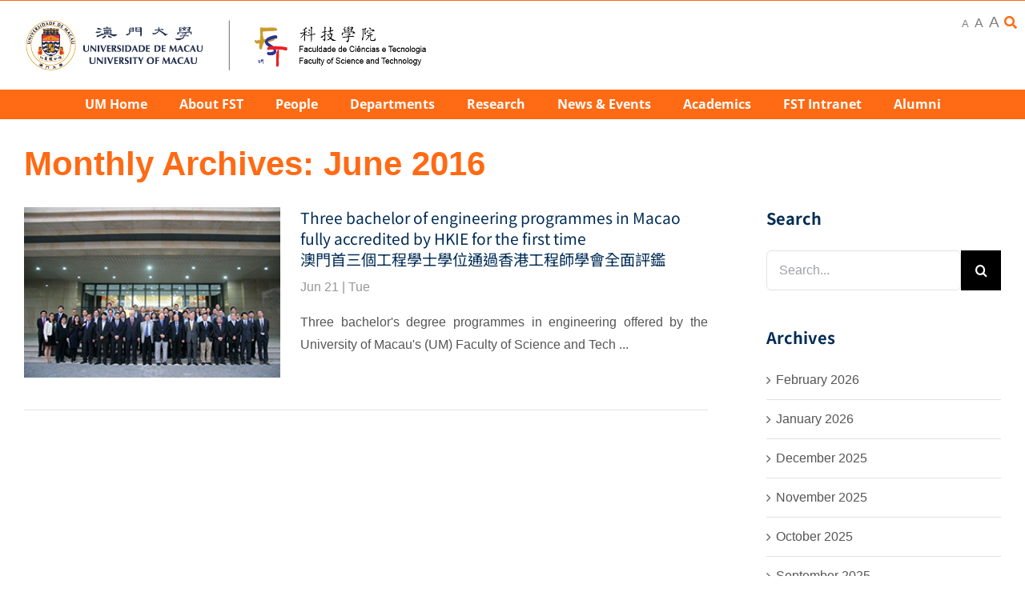

--- FILE ---
content_type: text/html; charset=UTF-8
request_url: https://www.fst.um.edu.mo/2016/06/
body_size: 22428
content:
<!DOCTYPE html>
<html class="avada-html-layout-wide avada-html-header-position-top avada-html-is-archive" lang="en-US" prefix="og: http://ogp.me/ns# fb: http://ogp.me/ns/fb#">
<head>
	<meta http-equiv="X-UA-Compatible" content="IE=edge" />
	<meta http-equiv="Content-Type" content="text/html; charset=utf-8"/>
	<meta name="viewport" content="width=device-width, initial-scale=1" />
	<title>June 2016 &#8211; Faculty of Science and Technology | University of Macau</title>
<link crossorigin data-rocket-preconnect href="https://cdn.jsdelivr.net" rel="preconnect">
<link crossorigin data-rocket-preconnect href="https://pro.fontawesome.com" rel="preconnect"><link rel="preload" data-rocket-preload as="image" href="https://www.fst.um.edu.mo/wp-content/uploads/2016/06/news20160621_01.jpg" imagesrcset="https://www.fst.um.edu.mo/wp-content/uploads/2016/06/news20160621_01-200x133.jpg 200w, https://www.fst.um.edu.mo/wp-content/uploads/2016/06/news20160621_01.jpg 300w" imagesizes="(max-width: 300px) 100vw, 300px" fetchpriority="high">
<meta name='robots' content='max-image-preview:large' />
	<style>img:is([sizes="auto" i], [sizes^="auto," i]) { contain-intrinsic-size: 3000px 1500px }</style>
	<link rel="alternate" type="application/rss+xml" title="Faculty of Science and Technology | University of Macau &raquo; Feed" href="https://www.fst.um.edu.mo/feed/" />
<link rel="alternate" type="text/calendar" title="Faculty of Science and Technology | University of Macau &raquo; iCal Feed" href="https://www.fst.um.edu.mo/events/?ical=1" />
		
		
		
								
		<meta property="og:locale" content="en_US"/>
		<meta property="og:type" content="article"/>
		<meta property="og:site_name" content="Faculty of Science and Technology | University of Macau"/>
		<meta property="og:title" content="  2016  June"/>
				<meta property="og:url" content="https://www.fst.um.edu.mo/news/three-bachelor-of-engineering-programmes-in-macao-fully-accredited-by-hkie-for-the-first-time/"/>
																				<meta property="og:image" content="https://www.fst.um.edu.mo/wp-content/uploads/2016/06/news20160621_01.jpg"/>
		<meta property="og:image:width" content="300"/>
		<meta property="og:image:height" content="200"/>
		<meta property="og:image:type" content="image/jpeg"/>
				<style id='wp-emoji-styles-inline-css' type='text/css'>

	img.wp-smiley, img.emoji {
		display: inline !important;
		border: none !important;
		box-shadow: none !important;
		height: 1em !important;
		width: 1em !important;
		margin: 0 0.07em !important;
		vertical-align: -0.1em !important;
		background: none !important;
		padding: 0 !important;
	}
</style>
<link rel='stylesheet' id='wp-block-library-css' href='https://www.fst.um.edu.mo/wp-includes/css/dist/block-library/style.min.css?ver=052fe569aebe2e3027031d1bf92ba20e' type='text/css' media='all' />
<style id='wp-block-library-theme-inline-css' type='text/css'>
.wp-block-audio :where(figcaption){color:#555;font-size:13px;text-align:center}.is-dark-theme .wp-block-audio :where(figcaption){color:#ffffffa6}.wp-block-audio{margin:0 0 1em}.wp-block-code{border:1px solid #ccc;border-radius:4px;font-family:Menlo,Consolas,monaco,monospace;padding:.8em 1em}.wp-block-embed :where(figcaption){color:#555;font-size:13px;text-align:center}.is-dark-theme .wp-block-embed :where(figcaption){color:#ffffffa6}.wp-block-embed{margin:0 0 1em}.blocks-gallery-caption{color:#555;font-size:13px;text-align:center}.is-dark-theme .blocks-gallery-caption{color:#ffffffa6}:root :where(.wp-block-image figcaption){color:#555;font-size:13px;text-align:center}.is-dark-theme :root :where(.wp-block-image figcaption){color:#ffffffa6}.wp-block-image{margin:0 0 1em}.wp-block-pullquote{border-bottom:4px solid;border-top:4px solid;color:currentColor;margin-bottom:1.75em}.wp-block-pullquote cite,.wp-block-pullquote footer,.wp-block-pullquote__citation{color:currentColor;font-size:.8125em;font-style:normal;text-transform:uppercase}.wp-block-quote{border-left:.25em solid;margin:0 0 1.75em;padding-left:1em}.wp-block-quote cite,.wp-block-quote footer{color:currentColor;font-size:.8125em;font-style:normal;position:relative}.wp-block-quote:where(.has-text-align-right){border-left:none;border-right:.25em solid;padding-left:0;padding-right:1em}.wp-block-quote:where(.has-text-align-center){border:none;padding-left:0}.wp-block-quote.is-large,.wp-block-quote.is-style-large,.wp-block-quote:where(.is-style-plain){border:none}.wp-block-search .wp-block-search__label{font-weight:700}.wp-block-search__button{border:1px solid #ccc;padding:.375em .625em}:where(.wp-block-group.has-background){padding:1.25em 2.375em}.wp-block-separator.has-css-opacity{opacity:.4}.wp-block-separator{border:none;border-bottom:2px solid;margin-left:auto;margin-right:auto}.wp-block-separator.has-alpha-channel-opacity{opacity:1}.wp-block-separator:not(.is-style-wide):not(.is-style-dots){width:100px}.wp-block-separator.has-background:not(.is-style-dots){border-bottom:none;height:1px}.wp-block-separator.has-background:not(.is-style-wide):not(.is-style-dots){height:2px}.wp-block-table{margin:0 0 1em}.wp-block-table td,.wp-block-table th{word-break:normal}.wp-block-table :where(figcaption){color:#555;font-size:13px;text-align:center}.is-dark-theme .wp-block-table :where(figcaption){color:#ffffffa6}.wp-block-video :where(figcaption){color:#555;font-size:13px;text-align:center}.is-dark-theme .wp-block-video :where(figcaption){color:#ffffffa6}.wp-block-video{margin:0 0 1em}:root :where(.wp-block-template-part.has-background){margin-bottom:0;margin-top:0;padding:1.25em 2.375em}
</style>
<style id='classic-theme-styles-inline-css' type='text/css'>
/*! This file is auto-generated */
.wp-block-button__link{color:#fff;background-color:#32373c;border-radius:9999px;box-shadow:none;text-decoration:none;padding:calc(.667em + 2px) calc(1.333em + 2px);font-size:1.125em}.wp-block-file__button{background:#32373c;color:#fff;text-decoration:none}
</style>
<style id='global-styles-inline-css' type='text/css'>
:root{--wp--preset--aspect-ratio--square: 1;--wp--preset--aspect-ratio--4-3: 4/3;--wp--preset--aspect-ratio--3-4: 3/4;--wp--preset--aspect-ratio--3-2: 3/2;--wp--preset--aspect-ratio--2-3: 2/3;--wp--preset--aspect-ratio--16-9: 16/9;--wp--preset--aspect-ratio--9-16: 9/16;--wp--preset--color--black: #000000;--wp--preset--color--cyan-bluish-gray: #abb8c3;--wp--preset--color--white: #ffffff;--wp--preset--color--pale-pink: #f78da7;--wp--preset--color--vivid-red: #cf2e2e;--wp--preset--color--luminous-vivid-orange: #ff6900;--wp--preset--color--luminous-vivid-amber: #fcb900;--wp--preset--color--light-green-cyan: #7bdcb5;--wp--preset--color--vivid-green-cyan: #00d084;--wp--preset--color--pale-cyan-blue: #8ed1fc;--wp--preset--color--vivid-cyan-blue: #0693e3;--wp--preset--color--vivid-purple: #9b51e0;--wp--preset--color--awb-color-1: rgba(255,255,255,1);--wp--preset--color--awb-color-2: rgba(249,249,251,1);--wp--preset--color--awb-color-3: rgba(242,243,245,1);--wp--preset--color--awb-color-4: rgba(226,226,226,1);--wp--preset--color--awb-color-5: rgba(255,106,20,1);--wp--preset--color--awb-color-6: rgba(240,88,88,1);--wp--preset--color--awb-color-7: rgba(74,78,87,1);--wp--preset--color--awb-color-8: rgba(33,41,52,1);--wp--preset--color--awb-color-custom-10: rgba(101,188,123,1);--wp--preset--color--awb-color-custom-11: rgba(120,16,16,1);--wp--preset--color--awb-color-custom-12: rgba(51,51,51,1);--wp--preset--color--awb-color-custom-13: rgba(85,85,85,1);--wp--preset--color--awb-color-custom-14: rgba(0,44,85,1);--wp--preset--color--awb-color-custom-15: rgba(116,116,116,1);--wp--preset--color--awb-color-custom-16: rgba(242,243,245,0.7);--wp--preset--color--awb-color-custom-17: rgba(214,90,90,1);--wp--preset--color--awb-color-custom-18: rgba(242,243,245,0.8);--wp--preset--gradient--vivid-cyan-blue-to-vivid-purple: linear-gradient(135deg,rgba(6,147,227,1) 0%,rgb(155,81,224) 100%);--wp--preset--gradient--light-green-cyan-to-vivid-green-cyan: linear-gradient(135deg,rgb(122,220,180) 0%,rgb(0,208,130) 100%);--wp--preset--gradient--luminous-vivid-amber-to-luminous-vivid-orange: linear-gradient(135deg,rgba(252,185,0,1) 0%,rgba(255,105,0,1) 100%);--wp--preset--gradient--luminous-vivid-orange-to-vivid-red: linear-gradient(135deg,rgba(255,105,0,1) 0%,rgb(207,46,46) 100%);--wp--preset--gradient--very-light-gray-to-cyan-bluish-gray: linear-gradient(135deg,rgb(238,238,238) 0%,rgb(169,184,195) 100%);--wp--preset--gradient--cool-to-warm-spectrum: linear-gradient(135deg,rgb(74,234,220) 0%,rgb(151,120,209) 20%,rgb(207,42,186) 40%,rgb(238,44,130) 60%,rgb(251,105,98) 80%,rgb(254,248,76) 100%);--wp--preset--gradient--blush-light-purple: linear-gradient(135deg,rgb(255,206,236) 0%,rgb(152,150,240) 100%);--wp--preset--gradient--blush-bordeaux: linear-gradient(135deg,rgb(254,205,165) 0%,rgb(254,45,45) 50%,rgb(107,0,62) 100%);--wp--preset--gradient--luminous-dusk: linear-gradient(135deg,rgb(255,203,112) 0%,rgb(199,81,192) 50%,rgb(65,88,208) 100%);--wp--preset--gradient--pale-ocean: linear-gradient(135deg,rgb(255,245,203) 0%,rgb(182,227,212) 50%,rgb(51,167,181) 100%);--wp--preset--gradient--electric-grass: linear-gradient(135deg,rgb(202,248,128) 0%,rgb(113,206,126) 100%);--wp--preset--gradient--midnight: linear-gradient(135deg,rgb(2,3,129) 0%,rgb(40,116,252) 100%);--wp--preset--font-size--small: 11.25px;--wp--preset--font-size--medium: 20px;--wp--preset--font-size--large: 22.5px;--wp--preset--font-size--x-large: 42px;--wp--preset--font-size--normal: 15px;--wp--preset--font-size--xlarge: 30px;--wp--preset--font-size--huge: 45px;--wp--preset--spacing--20: 0.44rem;--wp--preset--spacing--30: 0.67rem;--wp--preset--spacing--40: 1rem;--wp--preset--spacing--50: 1.5rem;--wp--preset--spacing--60: 2.25rem;--wp--preset--spacing--70: 3.38rem;--wp--preset--spacing--80: 5.06rem;--wp--preset--shadow--natural: 6px 6px 9px rgba(0, 0, 0, 0.2);--wp--preset--shadow--deep: 12px 12px 50px rgba(0, 0, 0, 0.4);--wp--preset--shadow--sharp: 6px 6px 0px rgba(0, 0, 0, 0.2);--wp--preset--shadow--outlined: 6px 6px 0px -3px rgba(255, 255, 255, 1), 6px 6px rgba(0, 0, 0, 1);--wp--preset--shadow--crisp: 6px 6px 0px rgba(0, 0, 0, 1);}:where(.is-layout-flex){gap: 0.5em;}:where(.is-layout-grid){gap: 0.5em;}body .is-layout-flex{display: flex;}.is-layout-flex{flex-wrap: wrap;align-items: center;}.is-layout-flex > :is(*, div){margin: 0;}body .is-layout-grid{display: grid;}.is-layout-grid > :is(*, div){margin: 0;}:where(.wp-block-columns.is-layout-flex){gap: 2em;}:where(.wp-block-columns.is-layout-grid){gap: 2em;}:where(.wp-block-post-template.is-layout-flex){gap: 1.25em;}:where(.wp-block-post-template.is-layout-grid){gap: 1.25em;}.has-black-color{color: var(--wp--preset--color--black) !important;}.has-cyan-bluish-gray-color{color: var(--wp--preset--color--cyan-bluish-gray) !important;}.has-white-color{color: var(--wp--preset--color--white) !important;}.has-pale-pink-color{color: var(--wp--preset--color--pale-pink) !important;}.has-vivid-red-color{color: var(--wp--preset--color--vivid-red) !important;}.has-luminous-vivid-orange-color{color: var(--wp--preset--color--luminous-vivid-orange) !important;}.has-luminous-vivid-amber-color{color: var(--wp--preset--color--luminous-vivid-amber) !important;}.has-light-green-cyan-color{color: var(--wp--preset--color--light-green-cyan) !important;}.has-vivid-green-cyan-color{color: var(--wp--preset--color--vivid-green-cyan) !important;}.has-pale-cyan-blue-color{color: var(--wp--preset--color--pale-cyan-blue) !important;}.has-vivid-cyan-blue-color{color: var(--wp--preset--color--vivid-cyan-blue) !important;}.has-vivid-purple-color{color: var(--wp--preset--color--vivid-purple) !important;}.has-black-background-color{background-color: var(--wp--preset--color--black) !important;}.has-cyan-bluish-gray-background-color{background-color: var(--wp--preset--color--cyan-bluish-gray) !important;}.has-white-background-color{background-color: var(--wp--preset--color--white) !important;}.has-pale-pink-background-color{background-color: var(--wp--preset--color--pale-pink) !important;}.has-vivid-red-background-color{background-color: var(--wp--preset--color--vivid-red) !important;}.has-luminous-vivid-orange-background-color{background-color: var(--wp--preset--color--luminous-vivid-orange) !important;}.has-luminous-vivid-amber-background-color{background-color: var(--wp--preset--color--luminous-vivid-amber) !important;}.has-light-green-cyan-background-color{background-color: var(--wp--preset--color--light-green-cyan) !important;}.has-vivid-green-cyan-background-color{background-color: var(--wp--preset--color--vivid-green-cyan) !important;}.has-pale-cyan-blue-background-color{background-color: var(--wp--preset--color--pale-cyan-blue) !important;}.has-vivid-cyan-blue-background-color{background-color: var(--wp--preset--color--vivid-cyan-blue) !important;}.has-vivid-purple-background-color{background-color: var(--wp--preset--color--vivid-purple) !important;}.has-black-border-color{border-color: var(--wp--preset--color--black) !important;}.has-cyan-bluish-gray-border-color{border-color: var(--wp--preset--color--cyan-bluish-gray) !important;}.has-white-border-color{border-color: var(--wp--preset--color--white) !important;}.has-pale-pink-border-color{border-color: var(--wp--preset--color--pale-pink) !important;}.has-vivid-red-border-color{border-color: var(--wp--preset--color--vivid-red) !important;}.has-luminous-vivid-orange-border-color{border-color: var(--wp--preset--color--luminous-vivid-orange) !important;}.has-luminous-vivid-amber-border-color{border-color: var(--wp--preset--color--luminous-vivid-amber) !important;}.has-light-green-cyan-border-color{border-color: var(--wp--preset--color--light-green-cyan) !important;}.has-vivid-green-cyan-border-color{border-color: var(--wp--preset--color--vivid-green-cyan) !important;}.has-pale-cyan-blue-border-color{border-color: var(--wp--preset--color--pale-cyan-blue) !important;}.has-vivid-cyan-blue-border-color{border-color: var(--wp--preset--color--vivid-cyan-blue) !important;}.has-vivid-purple-border-color{border-color: var(--wp--preset--color--vivid-purple) !important;}.has-vivid-cyan-blue-to-vivid-purple-gradient-background{background: var(--wp--preset--gradient--vivid-cyan-blue-to-vivid-purple) !important;}.has-light-green-cyan-to-vivid-green-cyan-gradient-background{background: var(--wp--preset--gradient--light-green-cyan-to-vivid-green-cyan) !important;}.has-luminous-vivid-amber-to-luminous-vivid-orange-gradient-background{background: var(--wp--preset--gradient--luminous-vivid-amber-to-luminous-vivid-orange) !important;}.has-luminous-vivid-orange-to-vivid-red-gradient-background{background: var(--wp--preset--gradient--luminous-vivid-orange-to-vivid-red) !important;}.has-very-light-gray-to-cyan-bluish-gray-gradient-background{background: var(--wp--preset--gradient--very-light-gray-to-cyan-bluish-gray) !important;}.has-cool-to-warm-spectrum-gradient-background{background: var(--wp--preset--gradient--cool-to-warm-spectrum) !important;}.has-blush-light-purple-gradient-background{background: var(--wp--preset--gradient--blush-light-purple) !important;}.has-blush-bordeaux-gradient-background{background: var(--wp--preset--gradient--blush-bordeaux) !important;}.has-luminous-dusk-gradient-background{background: var(--wp--preset--gradient--luminous-dusk) !important;}.has-pale-ocean-gradient-background{background: var(--wp--preset--gradient--pale-ocean) !important;}.has-electric-grass-gradient-background{background: var(--wp--preset--gradient--electric-grass) !important;}.has-midnight-gradient-background{background: var(--wp--preset--gradient--midnight) !important;}.has-small-font-size{font-size: var(--wp--preset--font-size--small) !important;}.has-medium-font-size{font-size: var(--wp--preset--font-size--medium) !important;}.has-large-font-size{font-size: var(--wp--preset--font-size--large) !important;}.has-x-large-font-size{font-size: var(--wp--preset--font-size--x-large) !important;}
:where(.wp-block-post-template.is-layout-flex){gap: 1.25em;}:where(.wp-block-post-template.is-layout-grid){gap: 1.25em;}
:where(.wp-block-columns.is-layout-flex){gap: 2em;}:where(.wp-block-columns.is-layout-grid){gap: 2em;}
:root :where(.wp-block-pullquote){font-size: 1.5em;line-height: 1.6;}
</style>
<link rel='stylesheet' id='dashicons-css' href='https://www.fst.um.edu.mo/wp-includes/css/dashicons.min.css?ver=052fe569aebe2e3027031d1bf92ba20e' type='text/css' media='all' />
<link rel='stylesheet' id='wp-jquery-ui-dialog-css' href='https://www.fst.um.edu.mo/wp-includes/css/jquery-ui-dialog.min.css?ver=052fe569aebe2e3027031d1bf92ba20e' type='text/css' media='all' />
<link rel='stylesheet' id='dflip-style-css' href='https://www.fst.um.edu.mo/wp-content/plugins/3d-flipbook-dflip-lite/assets/css/dflip.min.css?ver=2.3.75' type='text/css' media='all' />
<link rel='stylesheet' id='child-style-css' href='https://www.fst.um.edu.mo/wp-content/themes/Avada-child/style.css?ver=052fe569aebe2e3027031d1bf92ba20e' type='text/css' media='all' />
<link rel='stylesheet' id='fusion-dynamic-css-css' href='https://www.fst.um.edu.mo/wp-content/uploads/fusion-styles/2f215ba08c7a2391919fe0c17901623e.min.css?ver=3.11.14' type='text/css' media='all' />
<script type="text/javascript" src="https://www.fst.um.edu.mo/wp-includes/js/jquery/jquery.min.js?ver=3.7.1" id="jquery-core-js"></script>
<script type="text/javascript" src="https://www.fst.um.edu.mo/wp-includes/js/jquery/jquery-migrate.min.js?ver=3.4.1" id="jquery-migrate-js"></script>
<script type="text/javascript" src="//www.fst.um.edu.mo/wp-content/plugins/revslider/sr6/assets/js/rbtools.min.js?ver=6.7.21" async id="tp-tools-js"></script>
<script type="text/javascript" src="//www.fst.um.edu.mo/wp-content/plugins/revslider/sr6/assets/js/rs6.min.js?ver=6.7.21" async id="revmin-js"></script>
<link rel="https://api.w.org/" href="https://www.fst.um.edu.mo/wp-json/" /><link rel="EditURI" type="application/rsd+xml" title="RSD" href="https://www.fst.um.edu.mo/xmlrpc.php?rsd" />
<!-- Stream WordPress user activity plugin v4.1.1 -->
	<link href="/common/fst_wp.css" rel="stylesheet" type="text/css">

	<style>
/* Transferred to CEE global containers */
/*		.deptclass_cee .recent-posts-content #highlight {
			display: none;
		}
		.deptclass_cee .recent-posts-content h4 {
			font-size: 16px !important;
		}
		.deptclass_cee .recent-posts-content h4 {
			font-size: 16px !important;
		}
		.deptclass_cee .CEE_events .fusion-events-meta {
 		    min-height: 30px !important;
		}
		.deptclass_cee .CEE_events .fusion-events-meta > h2 {
    		font-size: 20px !important;
		}
		.deptclass_cee .CEE_events .fusion-layout-column {
			padding: 10px !important;
		}
		.deptclass_cee .CEE_events .fusion-events-thumbnail {
			border-bottom: 0;
		}
		.deptclass_cee .CEE_events .fusion-column-wrapper {
			border: 0 !important;
		}
		.deptclass_cee .fusion-recent-posts {
			margin-bottom: 0px;
		} */
	</style>
<script language="javascript" type="text/javascript" src="/common/js/fst_wp.js"></script>
<script>
jQuery(document).ready(function(){
	if (jQuery('.fstacadstaff').length) {	/* Check if class fstacadstaff exists */
    	jQuery('td').has('.staffname').css('line-height','1.1em');
	}
})

jQuery(document).ready(function() {
  	if (jQuery('#ece_dept_mobile_menu_button').is(':visible')) {
		if (jQuery('.ece_dept_menu').is(':visible')) {
      		jQuery('.ece_dept_menu').addClass('collapse');
      	}
    }
});

jQuery(document).ready(function() {
  	if (jQuery('#math_dept_mobile_menu_button').is(':visible')) {
		if (jQuery('.math_side_menu').is(':visible')) {
      		jQuery('.math_side_menu').addClass('collapse');
      	}
    }
});
	
jQuery(document).ready(function() {
  	if (jQuery('#dpc_dept_mobile_menu_button').is(':visible')) {
		if (jQuery('.dpc_dept_menu').is(':visible')) {
      		jQuery('.dpc_dept_menu').addClass('collapse');
      	}
    }
});

// &lt; to <
function htmlEncode( html ) {
    return document.createElement( 'a' ).appendChild( 
        document.createTextNode( html ) ).parentNode.innerHTML;
};

// &amp; to &
function htmlDecode( html ) {
    var a = document.createElement( 'a' ); a.innerHTML = html;
    return a.textContent;
};
	
jQuery(document).ready(function() {
	if (jQuery('.fstclass_event').length) {	/* Check if class fstclass_event exists */
		var original_title = jQuery('title').text();
		var dash_pos = original_title.lastIndexOf(htmlDecode('&#8211;'));
		var website_title = original_title.substring(dash_pos);
		var span_pos = original_title.indexOf("<span");
		var page_title = "";
		if (span_pos >= 0)
			page_title = original_title.substring(0, span_pos);
		else
			page_title = original_title.substring(0, dash_pos);
		page_title = jQuery.trim(page_title);
		// Remove all <sup> and <sub> in the title
		page_title = page_title.replace(/<sup>/gi,"");
		page_title = page_title.replace(/<\/sup>/gi,"");
		page_title = page_title.replace(/<sub>/gi,"");
		page_title = page_title.replace(/<\/sub>/gi,"");
		document.title = page_title + " " + website_title;
	}
});
	
</script>
<meta name="tec-api-version" content="v1"><meta name="tec-api-origin" content="https://www.fst.um.edu.mo"><link rel="alternate" href="https://www.fst.um.edu.mo/wp-json/tribe/events/v1/" /><!-- Analytics by WP Statistics - https://wp-statistics.com -->
<style type="text/css" id="css-fb-visibility">@media screen and (max-width: 640px){.fusion-no-small-visibility{display:none !important;}body .sm-text-align-center{text-align:center !important;}body .sm-text-align-left{text-align:left !important;}body .sm-text-align-right{text-align:right !important;}body .sm-flex-align-center{justify-content:center !important;}body .sm-flex-align-flex-start{justify-content:flex-start !important;}body .sm-flex-align-flex-end{justify-content:flex-end !important;}body .sm-mx-auto{margin-left:auto !important;margin-right:auto !important;}body .sm-ml-auto{margin-left:auto !important;}body .sm-mr-auto{margin-right:auto !important;}body .fusion-absolute-position-small{position:absolute;top:auto;width:100%;}.awb-sticky.awb-sticky-small{ position: sticky; top: var(--awb-sticky-offset,0); }}@media screen and (min-width: 641px) and (max-width: 1024px){.fusion-no-medium-visibility{display:none !important;}body .md-text-align-center{text-align:center !important;}body .md-text-align-left{text-align:left !important;}body .md-text-align-right{text-align:right !important;}body .md-flex-align-center{justify-content:center !important;}body .md-flex-align-flex-start{justify-content:flex-start !important;}body .md-flex-align-flex-end{justify-content:flex-end !important;}body .md-mx-auto{margin-left:auto !important;margin-right:auto !important;}body .md-ml-auto{margin-left:auto !important;}body .md-mr-auto{margin-right:auto !important;}body .fusion-absolute-position-medium{position:absolute;top:auto;width:100%;}.awb-sticky.awb-sticky-medium{ position: sticky; top: var(--awb-sticky-offset,0); }}@media screen and (min-width: 1025px){.fusion-no-large-visibility{display:none !important;}body .lg-text-align-center{text-align:center !important;}body .lg-text-align-left{text-align:left !important;}body .lg-text-align-right{text-align:right !important;}body .lg-flex-align-center{justify-content:center !important;}body .lg-flex-align-flex-start{justify-content:flex-start !important;}body .lg-flex-align-flex-end{justify-content:flex-end !important;}body .lg-mx-auto{margin-left:auto !important;margin-right:auto !important;}body .lg-ml-auto{margin-left:auto !important;}body .lg-mr-auto{margin-right:auto !important;}body .fusion-absolute-position-large{position:absolute;top:auto;width:100%;}.awb-sticky.awb-sticky-large{ position: sticky; top: var(--awb-sticky-offset,0); }}</style><meta name="generator" content="Powered by Slider Revolution 6.7.21 - responsive, Mobile-Friendly Slider Plugin for WordPress with comfortable drag and drop interface." />
<link rel="icon" href="https://www.fst.um.edu.mo/wp-content/uploads/2020/08/cropped-favicon-32x32.png" sizes="32x32" />
<link rel="icon" href="https://www.fst.um.edu.mo/wp-content/uploads/2020/08/cropped-favicon-192x192.png" sizes="192x192" />
<link rel="apple-touch-icon" href="https://www.fst.um.edu.mo/wp-content/uploads/2020/08/cropped-favicon-180x180.png" />
<meta name="msapplication-TileImage" content="https://www.fst.um.edu.mo/wp-content/uploads/2020/08/cropped-favicon-270x270.png" />
<script>function setREVStartSize(e){
			//window.requestAnimationFrame(function() {
				window.RSIW = window.RSIW===undefined ? window.innerWidth : window.RSIW;
				window.RSIH = window.RSIH===undefined ? window.innerHeight : window.RSIH;
				try {
					var pw = document.getElementById(e.c).parentNode.offsetWidth,
						newh;
					pw = pw===0 || isNaN(pw) || (e.l=="fullwidth" || e.layout=="fullwidth") ? window.RSIW : pw;
					e.tabw = e.tabw===undefined ? 0 : parseInt(e.tabw);
					e.thumbw = e.thumbw===undefined ? 0 : parseInt(e.thumbw);
					e.tabh = e.tabh===undefined ? 0 : parseInt(e.tabh);
					e.thumbh = e.thumbh===undefined ? 0 : parseInt(e.thumbh);
					e.tabhide = e.tabhide===undefined ? 0 : parseInt(e.tabhide);
					e.thumbhide = e.thumbhide===undefined ? 0 : parseInt(e.thumbhide);
					e.mh = e.mh===undefined || e.mh=="" || e.mh==="auto" ? 0 : parseInt(e.mh,0);
					if(e.layout==="fullscreen" || e.l==="fullscreen")
						newh = Math.max(e.mh,window.RSIH);
					else{
						e.gw = Array.isArray(e.gw) ? e.gw : [e.gw];
						for (var i in e.rl) if (e.gw[i]===undefined || e.gw[i]===0) e.gw[i] = e.gw[i-1];
						e.gh = e.el===undefined || e.el==="" || (Array.isArray(e.el) && e.el.length==0)? e.gh : e.el;
						e.gh = Array.isArray(e.gh) ? e.gh : [e.gh];
						for (var i in e.rl) if (e.gh[i]===undefined || e.gh[i]===0) e.gh[i] = e.gh[i-1];
											
						var nl = new Array(e.rl.length),
							ix = 0,
							sl;
						e.tabw = e.tabhide>=pw ? 0 : e.tabw;
						e.thumbw = e.thumbhide>=pw ? 0 : e.thumbw;
						e.tabh = e.tabhide>=pw ? 0 : e.tabh;
						e.thumbh = e.thumbhide>=pw ? 0 : e.thumbh;
						for (var i in e.rl) nl[i] = e.rl[i]<window.RSIW ? 0 : e.rl[i];
						sl = nl[0];
						for (var i in nl) if (sl>nl[i] && nl[i]>0) { sl = nl[i]; ix=i;}
						var m = pw>(e.gw[ix]+e.tabw+e.thumbw) ? 1 : (pw-(e.tabw+e.thumbw)) / (e.gw[ix]);
						newh =  (e.gh[ix] * m) + (e.tabh + e.thumbh);
					}
					var el = document.getElementById(e.c);
					if (el!==null && el) el.style.height = newh+"px";
					el = document.getElementById(e.c+"_wrapper");
					if (el!==null && el) {
						el.style.height = newh+"px";
						el.style.display = "block";
					}
				} catch(e){
					console.log("Failure at Presize of Slider:" + e)
				}
			//});
		  };</script>
		<script type="text/javascript">
			var doc = document.documentElement;
			doc.setAttribute( 'data-useragent', navigator.userAgent );
		</script>
		<noscript><style id="rocket-lazyload-nojs-css">.rll-youtube-player, [data-lazy-src]{display:none !important;}</style></noscript>
	<script src="https://cdn.jsdelivr.net/npm/js-cookie@2/src/js.cookie.min.js"></script>
<script type="text/javascript">



jQuery(function($){
    $(document).ready(function(){
        console.log('ok')
		
		$("#mfontsmall").click(function(){
        console.log('click')

			currentClass = $('body').attr("class");

			newClass = 'fs-0';

			 if ($('body').hasClass( 'fs-1')){
				$('body').removeClass('fs-1');
			 }
			 
			 if ($('body').hasClass( 'fs-2')){
				$('body').removeClass('fs-2');
			 }
			 
			$('body').addClass(newClass);

			localStorage.fontsize = 'fs-0';

		});
		
		
		$("#mfontmedium").click(function(){

			currentClass = $('body').attr("class");

			newClass = 'fs-1';

			 if ($('body').hasClass( 'fs-0')){
				$('body').removeClass('fs-0');
			 }
			 
			 if ($('body').hasClass( 'fs-2')){
				$('body').removeClass('fs-2');
			 }
			 
			$('body').addClass(newClass);

			localStorage.fontsize = 'fs-1';

		});
		
		$("#mfontlarge").click(function(){

			currentClass = $('body').attr("class");

			newClass = 'fs-2';

			 if ($('body').hasClass( 'fs-0')){
				$('body').removeClass('fs-0');
			 }
			 
			 if ($('body').hasClass( 'fs-1')){
				$('body').removeClass('fs-1');
			 }
			 
			$('body').addClass(newClass);

			localStorage.fontsize = 'fs-2';

		});
    
	});
	
});

function dropDown() {
    document.getElementById("myDropdown").classList.toggle("show");
    console.log('test')
  }
  
  // Close the dropdown menu if the user clicks outside of it
  window.onclick = function(event) {
    if (!event.target.matches('.dropbtn')) {
      var dropdowns = document.getElementsByClassName("dropdown-content");
      var i;
      for (i = 0; i < dropdowns.length; i++) {
        var openDropdown = dropdowns[i];
        if (openDropdown.classList.contains('show')) {
          openDropdown.classList.remove('show');
        }
      }
    }
  }
  
    jQuery(function($){
    $(document).ready(function(){
	
		if(localStorage.fontsize) {

			$('body').addClass( localStorage.fontsize );

		} 

		//Switch fontsize and create the cookie...

		$("#fontsmall").click(function(){

			currentClass = $('body').attr("class");

			newClass = 'fs-0';

			 if ($('body').hasClass( 'fs-1')){
				$('body').removeClass('fs-1');
			 }
			 
			 if ($('body').hasClass( 'fs-2')){
				$('body').removeClass('fs-2');
			 }
			 
			$('body').addClass(newClass);

			localStorage.fontsize = 'fs-0';

		});
		
		
		$("#fontmedium").click(function(){

			currentClass = $('body').attr("class");

			newClass = 'fs-1';

			 if ($('body').hasClass( 'fs-0')){
				$('body').removeClass('fs-0');
			 }
			 
			 if ($('body').hasClass( 'fs-2')){
				$('body').removeClass('fs-2');
			 }
			 
			$('body').addClass(newClass);

			localStorage.fontsize = 'fs-1';

		});
		
		$("#fontlarge").click(function(){

			currentClass = $('body').attr("class");

			newClass = 'fs-2';

			 if ($('body').hasClass( 'fs-0')){
				$('body').removeClass('fs-0');
			 }
			 
			 if ($('body').hasClass( 'fs-1')){
				$('body').removeClass('fs-1');
			 }
			 
			$('body').addClass(newClass);

			localStorage.fontsize = 'fs-2';

		});
		
	
	});
	
	});
	

  
 </script>	<link rel="stylesheet" href="https://pro.fontawesome.com/releases/v5.14.0/css/all.css" integrity="sha384-VhBcF/php0Z/P5ZxlxaEx1GwqTQVIBu4G4giRWxTKOCjTxsPFETUDdVL5B6vYvOt" crossorigin="anonymous">
<style id="rocket-lazyrender-inline-css">[data-wpr-lazyrender] {content-visibility: auto;}</style><meta name="generator" content="WP Rocket 3.19.3" data-wpr-features="wpr_lazyload_images wpr_preconnect_external_domains wpr_automatic_lazy_rendering wpr_oci wpr_preload_links wpr_desktop" /></head>

<body data-rsssl=1 class="archive date wp-theme-Avada wp-child-theme-Avada-child tribe-no-js has-sidebar fusion-image-hovers fusion-pagination-sizing fusion-button_type-flat fusion-button_span-no fusion-button_gradient-linear avada-image-rollover-circle-yes avada-image-rollover-yes avada-image-rollover-direction-left fusion-has-button-gradient fusion-body ltr no-mobile-slidingbar no-mobile-totop avada-has-rev-slider-styles fusion-disable-outline fusion-sub-menu-fade mobile-logo-pos-center layout-wide-mode avada-has-boxed-modal-shadow- layout-scroll-offset-full avada-has-zero-margin-offset-top fusion-top-header menu-text-align-center mobile-menu-design-modern fusion-show-pagination-text fusion-header-layout-v4 avada-responsive avada-footer-fx-none avada-menu-highlight-style-background fusion-search-form-clean fusion-main-menu-search-overlay fusion-avatar-circle avada-dropdown-styles avada-blog-layout-medium avada-blog-archive-layout-medium avada-ec-not-100-width avada-ec-meta-layout-sidebar avada-header-shadow-no avada-menu-icon-position-left avada-has-mainmenu-dropdown-divider avada-has-mobile-menu-search avada-has-breadcrumb-mobile-hidden avada-has-titlebar-bar_and_content avada-header-border-color-full-transparent avada-has-pagination-width_height avada-flyout-menu-direction-fade avada-ec-views-v2" data-awb-post-id="4347">
		<a class="skip-link screen-reader-text" href="#content">Skip to content</a>

	<div  id="boxed-wrapper">
		<div  class="fusion-sides-frame"></div>
		<div  id="wrapper" class="fusion-wrapper">
			<div  id="home" style="position:relative;top:-1px;"></div>
			
			<header  class="fusion-header-wrapper">
				<div class="fusion-header-v4 fusion-logo-alignment fusion-logo-center fusion-sticky-menu- fusion-sticky-logo- fusion-mobile-logo-1 fusion-sticky-menu-only fusion-header-menu-align-center fusion-mobile-menu-design-modern">
					
<div class="fusion-secondary-header">
	<div class="fusion-row">
							<div class="fusion-alignright">
				<nav class="fusion-secondary-menu" role="navigation" aria-label="Secondary Menu"></nav>			</div>
			</div>
</div>
<div class="fusion-header-sticky-height"></div>
<div class="fusion-sticky-header-wrapper"> <!-- start fusion sticky header wrapper -->
	<div class="fusion-header">
		<div class="fusion-row faculty-header__row">
						<a href="https://um.edu.mo" class="faculty-header__umlogo"></a>
				<div class="fusion-logo" data-margin-top="10px" data-margin-bottom="10px" data-margin-left="0px" data-margin-right="0px">
			<a class="fusion-logo-link"  href="https://www.fst.um.edu.mo/" >

						<!-- standard logo -->
			<img src="https://www.fst.um.edu.mo/wp-content/uploads/2020/08/UM-with-FST-logo-1.png" srcset="https://www.fst.um.edu.mo/wp-content/uploads/2020/08/UM-with-FST-logo-1.png 1x" width="993" height="129" alt="Faculty of Science and Technology | University of Macau Logo" data-retina_logo_url="" class="fusion-standard-logo" />

											<!-- mobile logo -->
				<img src="data:image/svg+xml,%3Csvg%20xmlns='http://www.w3.org/2000/svg'%20viewBox='0%200%20656%20227'%3E%3C/svg%3E" data-lazy-srcset="https://www.fst.um.edu.mo/wp-content/uploads/2020/08/UM-with-FST-logo-mobile.png 1x" width="656" height="227" alt="Faculty of Science and Technology | University of Macau Logo" data-retina_logo_url="" class="fusion-mobile-logo" data-lazy-src="https://www.fst.um.edu.mo/wp-content/uploads/2020/08/UM-with-FST-logo-mobile.png" /><noscript><img src="https://www.fst.um.edu.mo/wp-content/uploads/2020/08/UM-with-FST-logo-mobile.png" srcset="https://www.fst.um.edu.mo/wp-content/uploads/2020/08/UM-with-FST-logo-mobile.png 1x" width="656" height="227" alt="Faculty of Science and Technology | University of Macau Logo" data-retina_logo_url="" class="fusion-mobile-logo" /></noscript>
			
					</a>
		
<div class="fusion-header-content-3-wrapper">
	</div>
</div>
			<div class="faculty-header__lang">
				<div class="fontsize">

				<a href="#" id="fontsmall" class="fontsmall">
											A
									</a>
				<a href="#" id="fontmedium" class="fontmedium">
											A
									</a>
				<a href="#" id="fontlarge" class="fontlarge">
											A
									</a>
				</div>
				<div class="langswitch">
					<span><i class="fas fa-globe"></i></span> 
									</div>
				
				<div class="topsearch">
					<a data-toggle="collapse" data-target="#topsearch"> <i class="fas fa-search"></i></a>
				</div>
			</div>
			<div id="topsearch" class="collapse topsearch__form fade">
				
<form role="search" class="searchform fusion-search-form  fusion-search-form-classic" method="get" action="/search-result/">
	<div class="fusion-search-form-content">
		<div class="fusion-search-field search-field">
			<label><span class="screen-reader-text">Search for:</span>
				<input type="search" value="" name="q" class="s" placeholder="Search..." required aria-required="true" aria-label=""/>
			</label>
		</div>
		<div class="fusion-search-button search-button">
			<input type="submit" class="fusion-search-submit searchsubmit" value="&#xf002;" />
		</div>
	</div>
</form>
				</div>
								<div class="fusion-mobile-menu-icons">
							<a href="#" class="fusion-icon awb-icon-bars" aria-label="Toggle mobile menu" aria-expanded="false"></a>
		
					<a href="#" class="fusion-icon awb-icon-search" aria-label="Toggle mobile search"></a>
		
		
			</div>
			
					</div>
	</div>
	<div class="fusion-secondary-main-menu">
		<div class="fusion-row">
			<nav class="fusion-main-menu" aria-label="Main Menu"><div class="fusion-overlay-search">
<form role="search" class="searchform fusion-search-form  fusion-search-form-classic" method="get" action="/search-result/">
	<div class="fusion-search-form-content">
		<div class="fusion-search-field search-field">
			<label><span class="screen-reader-text">Search for:</span>
				<input type="search" value="" name="q" class="s" placeholder="Search..." required aria-required="true" aria-label=""/>
			</label>
		</div>
		<div class="fusion-search-button search-button">
			<input type="submit" class="fusion-search-submit searchsubmit" value="&#xf002;" />
		</div>
	</div>
</form>
	<div class="fusion-search-spacer"></div><a href="#" role="button" aria-label="Close Search" class="fusion-close-search"></a></div><ul id="menu-main-menu" class="fusion-menu"><li  id="menu-item-22051"  class="menu-item menu-item-type-custom menu-item-object-custom menu-item-22051"  data-item-id="22051"><a  target="_blank" rel="noopener noreferrer" href="https://www.um.edu.mo/" class="fusion-background-highlight"><span class="menu-text">UM Home</span></a></li><li  id="menu-item-22052"  class="menu-item menu-item-type-custom menu-item-object-custom menu-item-has-children menu-item-22052 fusion-dropdown-menu"  data-item-id="22052"><a  class="fusion-background-highlight"><span class="menu-text">About FST</span></a><ul class="sub-menu"><li  id="menu-item-22057"  class="menu-item menu-item-type-custom menu-item-object-custom menu-item-22057 fusion-dropdown-submenu" ><a  href="/about-fst/message-from-the-dean/" class="fusion-background-highlight"><span>Message from the Dean</span></a></li><li  id="menu-item-22058"  class="menu-item menu-item-type-custom menu-item-object-custom menu-item-22058 fusion-dropdown-submenu" ><a  href="/about-fst/vision-and-mission/" class="fusion-background-highlight"><span>Vision and Mission</span></a></li><li  id="menu-item-22059"  class="menu-item menu-item-type-custom menu-item-object-custom menu-item-22059 fusion-dropdown-submenu" ><a  href="/about-fst/deans-department-heads-and-center-directors/" class="fusion-background-highlight"><span>Deans, Department Heads and Center Directors</span></a></li><li  id="menu-item-22060"  class="menu-item menu-item-type-custom menu-item-object-custom menu-item-22060 fusion-dropdown-submenu" ><a  href="/about-fst/facts-and-figures/" class="fusion-background-highlight"><span>Facts and Figures</span></a></li><li  id="menu-item-22061"  class="menu-item menu-item-type-custom menu-item-object-custom menu-item-22061 fusion-dropdown-submenu" ><a  target="_blank" rel="noopener noreferrer" href="/about-fst/fst-introduction/" class="fusion-background-highlight"><span>FST Introduction</span></a></li><li  id="menu-item-34886"  class="menu-item menu-item-type-custom menu-item-object-custom menu-item-34886 fusion-dropdown-submenu" ><a  href="/about-fst/general-office-performance-pledge/" class="fusion-background-highlight"><span>Performance Pledge</span></a></li><li  id="menu-item-22062"  class="menu-item menu-item-type-custom menu-item-object-custom menu-item-22062 fusion-dropdown-submenu" ><a  href="/about-fst/job-opportunity/" class="fusion-background-highlight"><span>Job Opportunity</span></a></li><li  id="menu-item-41988"  class="menu-item menu-item-type-custom menu-item-object-custom menu-item-41988 fusion-dropdown-submenu" ><a  href="/about-fst/contact-us/" class="fusion-background-highlight"><span>Contact Us</span></a></li></ul></li><li  id="menu-item-22053"  class="menu-item menu-item-type-custom menu-item-object-custom menu-item-has-children menu-item-22053 fusion-dropdown-menu"  data-item-id="22053"><a  class="fusion-background-highlight"><span class="menu-text">People</span></a><ul class="sub-menu"><li  id="menu-item-22063"  class="menu-item menu-item-type-custom menu-item-object-custom menu-item-22063 fusion-dropdown-submenu" ><a  href="/people/academic-staff/" class="fusion-background-highlight"><span>Academic Staff</span></a></li><li  id="menu-item-22064"  class="menu-item menu-item-type-custom menu-item-object-custom menu-item-22064 fusion-dropdown-submenu" ><a  href="/people/administrative-staff/" class="fusion-background-highlight"><span>Administrative Staff</span></a></li><li  id="menu-item-22065"  class="menu-item menu-item-type-custom menu-item-object-custom menu-item-22065 fusion-dropdown-submenu" ><a  href="/people/technical-staff/" class="fusion-background-highlight"><span>Technical Staff</span></a></li></ul></li><li  id="menu-item-22067"  class="menu-item menu-item-type-custom menu-item-object-custom menu-item-has-children menu-item-22067 fusion-dropdown-menu"  data-item-id="22067"><a  class="fusion-background-highlight"><span class="menu-text">Departments</span></a><ul class="sub-menu"><li  id="menu-item-22068"  class="menu-item menu-item-type-custom menu-item-object-custom menu-item-22068 fusion-dropdown-submenu" ><a  target="_blank" rel="noopener noreferrer" href="/cee/" class="fusion-background-highlight"><span>Department of Civil and Environmental Engineering</span></a></li><li  id="menu-item-22069"  class="menu-item menu-item-type-custom menu-item-object-custom menu-item-22069 fusion-dropdown-submenu" ><a  target="_blank" rel="noopener noreferrer" href="/cis/" class="fusion-background-highlight"><span>Department of Computer and Information Science</span></a></li><li  id="menu-item-22070"  class="menu-item menu-item-type-custom menu-item-object-custom menu-item-22070 fusion-dropdown-submenu" ><a  target="_blank" rel="noopener noreferrer" href="/ece/" class="fusion-background-highlight"><span>Department of Electrical and Computer Engineering</span></a></li><li  id="menu-item-22071"  class="menu-item menu-item-type-custom menu-item-object-custom menu-item-22071 fusion-dropdown-submenu" ><a  target="_blank" rel="noopener noreferrer" href="/eme/" class="fusion-background-highlight"><span>Department of Electromechanical Engineering</span></a></li><li  id="menu-item-22072"  class="menu-item menu-item-type-custom menu-item-object-custom menu-item-22072 fusion-dropdown-submenu" ><a  target="_blank" rel="noopener noreferrer" href="/math/" class="fusion-background-highlight"><span>Department of Mathematics</span></a></li><li  id="menu-item-25218"  class="menu-item menu-item-type-custom menu-item-object-custom menu-item-25218 fusion-dropdown-submenu" ><a  target="_blank" rel="noopener noreferrer" href="/ost/" class="fusion-background-highlight"><span>Department of Ocean Science and Technology</span></a></li><li  id="menu-item-22073"  class="menu-item menu-item-type-custom menu-item-object-custom menu-item-22073 fusion-dropdown-submenu" ><a  target="_blank" rel="noopener noreferrer" href="/pc/" class="fusion-background-highlight"><span>Department of Physics and Chemistry</span></a></li></ul></li><li  id="menu-item-22076"  class="menu-item menu-item-type-custom menu-item-object-custom menu-item-has-children menu-item-22076 fusion-dropdown-menu"  data-item-id="22076"><a  class="fusion-background-highlight"><span class="menu-text">Research</span></a><ul class="sub-menu"><li  id="menu-item-22077"  class="menu-item menu-item-type-custom menu-item-object-custom menu-item-22077 fusion-dropdown-submenu" ><a  target="_blank" rel="noopener noreferrer" href="https://skliotsc.um.edu.mo" class="fusion-background-highlight"><span>State Key Laboratory of Internet of Things for Smart City</span></a></li><li  id="menu-item-22078"  class="menu-item menu-item-type-custom menu-item-object-custom menu-item-22078 fusion-dropdown-submenu" ><a  target="_blank" rel="noopener noreferrer" href="http://www.amsv.um.edu.mo" class="fusion-background-highlight"><span>State Key Laboratory of Analog and Mixed-Signal VLSI</span></a></li><li  id="menu-item-22079"  class="menu-item menu-item-type-custom menu-item-object-custom menu-item-22079 fusion-dropdown-submenu" ><a  target="_blank" rel="noopener noreferrer" href="https://iapme.um.edu.mo/" class="fusion-background-highlight"><span>Institute of Applied Physics and Materials Engineering</span></a></li><li  id="menu-item-22083"  class="menu-item menu-item-type-custom menu-item-object-custom menu-item-22083 fusion-dropdown-submenu" ><a  target="_blank" rel="noopener noreferrer" href="https://cam.fst.um.edu.mo/" class="fusion-background-highlight"><span>Centre for Applied Mathematics</span></a></li><li  id="menu-item-22080"  class="menu-item menu-item-type-custom menu-item-object-custom menu-item-22080 fusion-dropdown-submenu" ><a  target="_blank" rel="noopener noreferrer" href="https://cair.ici.um.edu.mo/" class="fusion-background-highlight"><span>Centre for Artificial Intelligence and Robotics</span></a></li><li  id="menu-item-22081"  class="menu-item menu-item-type-custom menu-item-object-custom menu-item-22081 fusion-dropdown-submenu" ><a  target="_blank" rel="noopener noreferrer" href="https://ccbs.ici.um.edu.mo/" class="fusion-background-highlight"><span>Centre for Cognitive and Brain Sciences</span></a></li><li  id="menu-item-22074"  class="menu-item menu-item-type-custom menu-item-object-custom menu-item-22074 fusion-dropdown-submenu" ><a  href="https://cds.ici.um.edu.mo/" class="fusion-background-highlight"><span>Centre for Data Science</span></a></li><li  id="menu-item-22084"  class="menu-item menu-item-type-custom menu-item-object-custom menu-item-22084 fusion-dropdown-submenu" ><a  target="_blank" rel="noopener noreferrer" href="/cert/" class="fusion-background-highlight"><span>Centre for Engineering Research and Testing</span></a></li><li  id="menu-item-22082"  class="menu-item menu-item-type-custom menu-item-object-custom menu-item-22082 fusion-dropdown-submenu" ><a  target="_blank" rel="noopener noreferrer" href="https://cro.fst.um.edu.mo/" class="fusion-background-highlight"><span>Centre for Regional Oceans</span></a></li><li  id="menu-item-22075"  class="menu-item menu-item-type-custom menu-item-object-custom menu-item-22075 fusion-dropdown-submenu" ><a  target="_blank" rel="noopener noreferrer" href="https://umstem.um.edu.mo/en/" class="fusion-background-highlight"><span>Centre for Science and Engineering Promotion</span></a></li><li  id="menu-item-22085"  class="menu-item menu-item-type-custom menu-item-object-custom menu-item-22085 fusion-dropdown-submenu" ><a  href="/research/laboratories/" class="fusion-background-highlight"><span>Laboratories</span></a></li></ul></li><li  id="menu-item-22086"  class="menu-item menu-item-type-custom menu-item-object-custom menu-item-has-children menu-item-22086 fusion-dropdown-menu"  data-item-id="22086"><a  class="fusion-background-highlight"><span class="menu-text">News &#038; Events</span></a><ul class="sub-menu"><li  id="menu-item-22087"  class="menu-item menu-item-type-custom menu-item-object-custom menu-item-22087 fusion-dropdown-submenu" ><a  href="/news-events/news/" class="fusion-background-highlight"><span>News</span></a></li><li  id="menu-item-22088"  class="menu-item menu-item-type-custom menu-item-object-custom menu-item-22088 fusion-dropdown-submenu" ><a  href="/annual-report/" class="fusion-background-highlight"><span>Annual Report</span></a></li><li  id="menu-item-22089"  class="menu-item menu-item-type-custom menu-item-object-custom menu-item-22089 fusion-dropdown-submenu" ><a  href="/news-events/activities/" class="fusion-background-highlight"><span>Activities</span></a></li><li  id="menu-item-22090"  class="menu-item menu-item-type-custom menu-item-object-custom menu-item-22090 fusion-dropdown-submenu" ><a  href="/news-events/seminars-and-lectures/" class="fusion-background-highlight"><span>Seminars and Lectures</span></a></li><li  id="menu-item-22091"  class="menu-item menu-item-type-custom menu-item-object-custom menu-item-22091 fusion-dropdown-submenu" ><a  href="/photo-gallery/" class="fusion-background-highlight"><span>Photo Gallery</span></a></li><li  id="menu-item-22092"  class="menu-item menu-item-type-custom menu-item-object-custom menu-item-22092 fusion-dropdown-submenu" ><a  href="/news-events/student-life/" class="fusion-background-highlight"><span>Student Life</span></a></li><li  id="menu-item-22094"  class="menu-item menu-item-type-custom menu-item-object-custom menu-item-22094 fusion-dropdown-submenu" ><a  href="/news-events/external_media/" class="fusion-background-highlight"><span>External Media</span></a></li></ul></li><li  id="menu-item-22093"  class="menu-item menu-item-type-custom menu-item-object-custom menu-item-has-children menu-item-22093 fusion-dropdown-menu"  data-item-id="22093"><a  class="fusion-background-highlight"><span class="menu-text">Academics</span></a><ul class="sub-menu"><li  id="menu-item-22066"  class="menu-item menu-item-type-custom menu-item-object-custom menu-item-22066 fusion-dropdown-submenu" ><a  href="/academics/programs/" class="fusion-background-highlight"><span>Programmes</span></a></li><li  id="menu-item-22095"  class="menu-item menu-item-type-custom menu-item-object-custom menu-item-22095 fusion-dropdown-submenu" ><a  href="/academics/courses/" class="fusion-background-highlight"><span>Courses</span></a></li><li  id="menu-item-22096"  class="menu-item menu-item-type-custom menu-item-object-custom menu-item-22096 fusion-dropdown-submenu" ><a  href="/academics/prospective-students/" class="fusion-background-highlight"><span>Prospective Students</span></a></li><li  id="menu-item-22097"  class="menu-item menu-item-type-custom menu-item-object-custom menu-item-22097 fusion-dropdown-submenu" ><a  href="/academics/current-students/" class="fusion-background-highlight"><span>Current Students</span></a></li><li  id="menu-item-22098"  class="menu-item menu-item-type-custom menu-item-object-custom menu-item-22098 fusion-dropdown-submenu" ><a  href="/academics/exchange-program/" class="fusion-background-highlight"><span>Exchange Program</span></a></li><li  id="menu-item-22099"  class="menu-item menu-item-type-custom menu-item-object-custom menu-item-22099 fusion-dropdown-submenu" ><a  href="/academics/accreditation/" class="fusion-background-highlight"><span>Accreditation</span></a></li><li  id="menu-item-22100"  class="menu-item menu-item-type-custom menu-item-object-custom menu-item-22100 fusion-dropdown-submenu" ><a  href="/academics/enrollment-figures/" class="fusion-background-highlight"><span>Enrollment Figures</span></a></li><li  id="menu-item-22101"  class="menu-item menu-item-type-custom menu-item-object-custom menu-item-22101 fusion-dropdown-submenu" ><a  href="/academics/internships/" class="fusion-background-highlight"><span>Internship</span></a></li><li  id="menu-item-22102"  class="menu-item menu-item-type-custom menu-item-object-custom menu-item-22102 fusion-dropdown-submenu" ><a  href="/academics/summer-camp/" class="fusion-background-highlight"><span>Summer Camp (Local High School)</span></a></li><li  id="menu-item-26359"  class="menu-item menu-item-type-custom menu-item-object-custom menu-item-26359 fusion-dropdown-submenu" ><a  href="https://www.fst.um.edu.mo/academics/summer-camp-other-regions/" class="fusion-background-highlight"><span>Summer Camp (Other Regions)</span></a></li></ul></li><li  id="menu-item-22103"  class="menu-item menu-item-type-custom menu-item-object-custom menu-item-22103"  data-item-id="22103"><a  href="/intranet/" class="fusion-background-highlight"><span class="menu-text">FST Intranet</span></a></li><li  id="menu-item-36345"  class="menu-item menu-item-type-custom menu-item-object-custom menu-item-36345"  data-item-id="36345"><a  href="/news-events/alumni-stories/" class="fusion-background-highlight"><span class="menu-text">Alumni</span></a></li></ul></nav>
<nav class="fusion-mobile-nav-holder fusion-mobile-menu-text-align-left" aria-label="Main Menu Mobile">
	<div class="mobile-menu__setting">
		<div class="mobile-menu__settingleft">
			<div class="mobile-menu__setingfontsize">
				
				<a href="#" id="mfontsmall" class="fontsmall">
											A
									</a>
				<a href="#" id="mfontmedium" class="fontmedium">
											A
									</a>
				<a href="#" id="mfontlarge" class="fontlarge">
											A
									</a>
			</div>
		</div>
		<div class="mobile-menu__settingright">
			<span><i class="fas fa-globe"></i></span> 
						<a href="https://www.fst.um.edu.mo/news/three-bachelor-of-engineering-programmes-in-macao-fully-accredited-by-hkie-for-the-first-time/">
				EN
			</a>
			<a href="https://www.fst.um.edu.mo/news/three-bachelor-of-engineering-programmes-in-macao-fully-accredited-by-hkie-for-the-first-time/">
				中
			</a>
		</div>
		
	</div>
</nav>

			
<div class="fusion-clearfix"></div>
<div class="fusion-mobile-menu-search">
	
<form role="search" class="searchform fusion-search-form  fusion-search-form-classic" method="get" action="/search-result/">
	<div class="fusion-search-form-content">
		<div class="fusion-search-field search-field">
			<label><span class="screen-reader-text">Search for:</span>
				<input type="search" value="" name="q" class="s" placeholder="Search..." required aria-required="true" aria-label=""/>
			</label>
		</div>
		<div class="fusion-search-button search-button">
			<input type="submit" class="fusion-search-submit searchsubmit" value="&#xf002;" />
		</div>
	</div>
</form>
	</div>
		</div>
	</div>
</div> <!-- end fusion sticky header wrapper -->
				</div>
				<div class="fusion-clearfix"></div>
			</header>
						
					<div  id="sliders-container" class="fusion-slider-visibility">
					</div>
				
					
			<div  class="avada-page-titlebar-wrapper">
				<section class="avada-page-titlebar-wrapper" aria-label="Page Title Bar">
	<div class="fusion-page-title-bar fusion-page-title-bar-breadcrumbs fusion-page-title-bar-left">
		<div class="fusion-page-title-row">
			<div class="fusion-page-title-wrapper">
				<div class="fusion-page-title-captions">

																							<h1 class="">Monthly Archives: <span>June 2016</span></h1>

											
					
				</div>

													
			</div>
		</div>
	</div>
</section>
			</div>

						<main  id="main" class="clearfix ">
				<div class="fusion-row" style="">
<section id="content" class="" style="float: left;">
				<div id="posts-container" class="fusion-blog-archive fusion-blog-layout-medium-wrapper fusion-clearfix">
	<div class="fusion-posts-container fusion-blog-layout-medium fusion-blog-pagination fusion-blog-rollover " data-pages="1">
		
				

													<article id="post-4347" class="fusion-post-medium  post fusion-clearfix post-4347 type-post status-publish format-standard has-post-thumbnail hentry category-news tag-cee_news tag-fst_news">
				
				
				
									
		<div class="fusion-flexslider flexslider fusion-flexslider-loading fusion-post-slideshow">
		<ul class="slides">
																		<li><div  class="fusion-image-wrapper fusion-image-size-fixed" aria-haspopup="true">
				<img width="300" height="200" src="https://www.fst.um.edu.mo/wp-content/uploads/2016/06/news20160621_01.jpg" class="attachment-blog-medium size-blog-medium wp-post-image" alt="" decoding="async" fetchpriority="high" srcset="https://www.fst.um.edu.mo/wp-content/uploads/2016/06/news20160621_01-200x133.jpg 200w, https://www.fst.um.edu.mo/wp-content/uploads/2016/06/news20160621_01.jpg 300w" sizes="(max-width: 300px) 100vw, 300px" /><div class="fusion-rollover">
	<div class="fusion-rollover-content">

														<a class="fusion-rollover-link" href="https://www.fst.um.edu.mo/news/three-bachelor-of-engineering-programmes-in-macao-fully-accredited-by-hkie-for-the-first-time/">Three bachelor of engineering programmes in Macao fully accredited by HKIE for the first time澳門首三個工程學士學位通過香港工程師學會全面評鑑</a>
			
														
								
													<div class="fusion-rollover-sep"></div>
				
																		<a class="fusion-rollover-gallery" href="https://www.fst.um.edu.mo/wp-content/uploads/2016/06/news20160621_01.jpg" data-id="4347" data-rel="iLightbox[gallery]" data-title="news20160621_01" data-caption="">
						Gallery					</a>
														
		
												<h4 class="fusion-rollover-title">
					<a class="fusion-rollover-title-link" href="https://www.fst.um.edu.mo/news/three-bachelor-of-engineering-programmes-in-macao-fully-accredited-by-hkie-for-the-first-time/">
						Three bachelor of engineering programmes in Macao fully accredited by HKIE for the first time<span id="highlight"><br>澳門首三個工程學士學位通過香港工程師學會全面評鑑</span>					</a>
				</h4>
			
										<div class="fusion-rollover-categories"><a href="https://www.fst.um.edu.mo/category/news/" rel="tag">News</a></div>					
		
						<a class="fusion-link-wrapper" href="https://www.fst.um.edu.mo/news/three-bachelor-of-engineering-programmes-in-macao-fully-accredited-by-hkie-for-the-first-time/" aria-label="Three bachelor of engineering programmes in Macao fully accredited by HKIE for the first time&lt;span id=&quot;highlight&quot;&gt;&lt;br&gt;澳門首三個工程學士學位通過香港工程師學會全面評鑑&lt;/span&gt;"></a>
	</div>
</div>
</div>
</li>
																																																																														</ul>
	</div>
				
				
				
				<div class="fusion-post-content post-content">
					<a href="https://www.fst.um.edu.mo/news/three-bachelor-of-engineering-programmes-in-macao-fully-accredited-by-hkie-for-the-first-time/" class="um-archive__posttitle">
						<h5>Three bachelor of engineering programmes in Macao fully accredited by HKIE for the first time<span id="highlight"><br>澳門首三個工程學士學位通過香港工程師學會全面評鑑</span></h3>
					</a>

					<div class="um-archive__date">
						Jun 21 | Tue					</div>
					

										
					<div class="fusion-post-content-container">
						<p> Three bachelor's degree programmes in engineering offered by the University of Macau's (UM) Faculty of Science and Tech  ...</p>					</div>
				</div>

									<div class="fusion-clearfix"></div>
				
																		
									
				
							</article>

			
		
		
	</div>

			</div>
	</section>
<aside id="sidebar" class="sidebar fusion-widget-area fusion-content-widget-area fusion-sidebar-right fusion-blogsidebar" style="float: right;" data="">
											
					<section id="search-2" class="widget widget_search"><div class="heading"><h4 class="widget-title">Search</h4></div>
<form role="search" class="searchform fusion-search-form  fusion-search-form-classic" method="get" action="/search-result/">
	<div class="fusion-search-form-content">
		<div class="fusion-search-field search-field">
			<label><span class="screen-reader-text">Search for:</span>
				<input type="search" value="" name="q" class="s" placeholder="Search..." required aria-required="true" aria-label=""/>
			</label>
		</div>
		<div class="fusion-search-button search-button">
			<input type="submit" class="fusion-search-submit searchsubmit" value="&#xf002;" />
		</div>
	</div>
</form>
	</section><section id="archives-2" class="widget widget_archive"><div class="heading"><h4 class="widget-title">Archives</h4></div>
			<ul>
					<li><a href='https://www.fst.um.edu.mo/2026/02/'>February 2026</a></li>
	<li><a href='https://www.fst.um.edu.mo/2026/01/'>January 2026</a></li>
	<li><a href='https://www.fst.um.edu.mo/2025/12/'>December 2025</a></li>
	<li><a href='https://www.fst.um.edu.mo/2025/11/'>November 2025</a></li>
	<li><a href='https://www.fst.um.edu.mo/2025/10/'>October 2025</a></li>
	<li><a href='https://www.fst.um.edu.mo/2025/09/'>September 2025</a></li>
	<li><a href='https://www.fst.um.edu.mo/2025/08/'>August 2025</a></li>
	<li><a href='https://www.fst.um.edu.mo/2025/07/'>July 2025</a></li>
	<li><a href='https://www.fst.um.edu.mo/2025/06/'>June 2025</a></li>
	<li><a href='https://www.fst.um.edu.mo/2025/05/'>May 2025</a></li>
	<li><a href='https://www.fst.um.edu.mo/2025/04/'>April 2025</a></li>
	<li><a href='https://www.fst.um.edu.mo/2025/03/'>March 2025</a></li>
	<li><a href='https://www.fst.um.edu.mo/2025/02/'>February 2025</a></li>
	<li><a href='https://www.fst.um.edu.mo/2025/01/'>January 2025</a></li>
	<li><a href='https://www.fst.um.edu.mo/2024/12/'>December 2024</a></li>
	<li><a href='https://www.fst.um.edu.mo/2024/11/'>November 2024</a></li>
	<li><a href='https://www.fst.um.edu.mo/2024/10/'>October 2024</a></li>
	<li><a href='https://www.fst.um.edu.mo/2024/09/'>September 2024</a></li>
	<li><a href='https://www.fst.um.edu.mo/2024/08/'>August 2024</a></li>
	<li><a href='https://www.fst.um.edu.mo/2024/07/'>July 2024</a></li>
	<li><a href='https://www.fst.um.edu.mo/2024/06/'>June 2024</a></li>
	<li><a href='https://www.fst.um.edu.mo/2024/05/'>May 2024</a></li>
	<li><a href='https://www.fst.um.edu.mo/2024/04/'>April 2024</a></li>
	<li><a href='https://www.fst.um.edu.mo/2024/03/'>March 2024</a></li>
	<li><a href='https://www.fst.um.edu.mo/2024/02/'>February 2024</a></li>
	<li><a href='https://www.fst.um.edu.mo/2024/01/'>January 2024</a></li>
	<li><a href='https://www.fst.um.edu.mo/2023/12/'>December 2023</a></li>
	<li><a href='https://www.fst.um.edu.mo/2023/11/'>November 2023</a></li>
	<li><a href='https://www.fst.um.edu.mo/2023/10/'>October 2023</a></li>
	<li><a href='https://www.fst.um.edu.mo/2023/09/'>September 2023</a></li>
	<li><a href='https://www.fst.um.edu.mo/2023/08/'>August 2023</a></li>
	<li><a href='https://www.fst.um.edu.mo/2023/07/'>July 2023</a></li>
	<li><a href='https://www.fst.um.edu.mo/2023/06/'>June 2023</a></li>
	<li><a href='https://www.fst.um.edu.mo/2023/05/'>May 2023</a></li>
	<li><a href='https://www.fst.um.edu.mo/2023/04/'>April 2023</a></li>
	<li><a href='https://www.fst.um.edu.mo/2023/03/'>March 2023</a></li>
	<li><a href='https://www.fst.um.edu.mo/2023/02/'>February 2023</a></li>
	<li><a href='https://www.fst.um.edu.mo/2023/01/'>January 2023</a></li>
	<li><a href='https://www.fst.um.edu.mo/2022/12/'>December 2022</a></li>
	<li><a href='https://www.fst.um.edu.mo/2022/11/'>November 2022</a></li>
	<li><a href='https://www.fst.um.edu.mo/2022/10/'>October 2022</a></li>
	<li><a href='https://www.fst.um.edu.mo/2022/09/'>September 2022</a></li>
	<li><a href='https://www.fst.um.edu.mo/2022/08/'>August 2022</a></li>
	<li><a href='https://www.fst.um.edu.mo/2022/07/'>July 2022</a></li>
	<li><a href='https://www.fst.um.edu.mo/2022/06/'>June 2022</a></li>
	<li><a href='https://www.fst.um.edu.mo/2022/05/'>May 2022</a></li>
	<li><a href='https://www.fst.um.edu.mo/2022/04/'>April 2022</a></li>
	<li><a href='https://www.fst.um.edu.mo/2022/03/'>March 2022</a></li>
	<li><a href='https://www.fst.um.edu.mo/2022/02/'>February 2022</a></li>
	<li><a href='https://www.fst.um.edu.mo/2022/01/'>January 2022</a></li>
	<li><a href='https://www.fst.um.edu.mo/2021/12/'>December 2021</a></li>
	<li><a href='https://www.fst.um.edu.mo/2021/11/'>November 2021</a></li>
	<li><a href='https://www.fst.um.edu.mo/2021/10/'>October 2021</a></li>
	<li><a href='https://www.fst.um.edu.mo/2021/09/'>September 2021</a></li>
	<li><a href='https://www.fst.um.edu.mo/2021/08/'>August 2021</a></li>
	<li><a href='https://www.fst.um.edu.mo/2021/07/'>July 2021</a></li>
	<li><a href='https://www.fst.um.edu.mo/2021/06/'>June 2021</a></li>
	<li><a href='https://www.fst.um.edu.mo/2021/05/'>May 2021</a></li>
	<li><a href='https://www.fst.um.edu.mo/2021/04/'>April 2021</a></li>
	<li><a href='https://www.fst.um.edu.mo/2021/03/'>March 2021</a></li>
	<li><a href='https://www.fst.um.edu.mo/2021/02/'>February 2021</a></li>
	<li><a href='https://www.fst.um.edu.mo/2021/01/'>January 2021</a></li>
	<li><a href='https://www.fst.um.edu.mo/2020/12/'>December 2020</a></li>
	<li><a href='https://www.fst.um.edu.mo/2020/11/'>November 2020</a></li>
	<li><a href='https://www.fst.um.edu.mo/2020/10/'>October 2020</a></li>
	<li><a href='https://www.fst.um.edu.mo/2020/09/'>September 2020</a></li>
	<li><a href='https://www.fst.um.edu.mo/2020/08/'>August 2020</a></li>
	<li><a href='https://www.fst.um.edu.mo/2020/07/'>July 2020</a></li>
	<li><a href='https://www.fst.um.edu.mo/2020/06/'>June 2020</a></li>
	<li><a href='https://www.fst.um.edu.mo/2020/05/'>May 2020</a></li>
	<li><a href='https://www.fst.um.edu.mo/2020/04/'>April 2020</a></li>
	<li><a href='https://www.fst.um.edu.mo/2020/03/'>March 2020</a></li>
	<li><a href='https://www.fst.um.edu.mo/2020/01/'>January 2020</a></li>
	<li><a href='https://www.fst.um.edu.mo/2019/12/'>December 2019</a></li>
	<li><a href='https://www.fst.um.edu.mo/2019/11/'>November 2019</a></li>
	<li><a href='https://www.fst.um.edu.mo/2019/10/'>October 2019</a></li>
	<li><a href='https://www.fst.um.edu.mo/2019/09/'>September 2019</a></li>
	<li><a href='https://www.fst.um.edu.mo/2019/08/'>August 2019</a></li>
	<li><a href='https://www.fst.um.edu.mo/2019/07/'>July 2019</a></li>
	<li><a href='https://www.fst.um.edu.mo/2019/06/'>June 2019</a></li>
	<li><a href='https://www.fst.um.edu.mo/2019/05/'>May 2019</a></li>
	<li><a href='https://www.fst.um.edu.mo/2019/04/'>April 2019</a></li>
	<li><a href='https://www.fst.um.edu.mo/2019/03/'>March 2019</a></li>
	<li><a href='https://www.fst.um.edu.mo/2019/02/'>February 2019</a></li>
	<li><a href='https://www.fst.um.edu.mo/2019/01/'>January 2019</a></li>
	<li><a href='https://www.fst.um.edu.mo/2018/12/'>December 2018</a></li>
	<li><a href='https://www.fst.um.edu.mo/2018/11/'>November 2018</a></li>
	<li><a href='https://www.fst.um.edu.mo/2018/10/'>October 2018</a></li>
	<li><a href='https://www.fst.um.edu.mo/2018/09/'>September 2018</a></li>
	<li><a href='https://www.fst.um.edu.mo/2018/08/'>August 2018</a></li>
	<li><a href='https://www.fst.um.edu.mo/2018/07/'>July 2018</a></li>
	<li><a href='https://www.fst.um.edu.mo/2018/06/'>June 2018</a></li>
	<li><a href='https://www.fst.um.edu.mo/2018/05/'>May 2018</a></li>
	<li><a href='https://www.fst.um.edu.mo/2018/04/'>April 2018</a></li>
	<li><a href='https://www.fst.um.edu.mo/2018/03/'>March 2018</a></li>
	<li><a href='https://www.fst.um.edu.mo/2018/02/'>February 2018</a></li>
	<li><a href='https://www.fst.um.edu.mo/2018/01/'>January 2018</a></li>
	<li><a href='https://www.fst.um.edu.mo/2017/12/'>December 2017</a></li>
	<li><a href='https://www.fst.um.edu.mo/2017/11/'>November 2017</a></li>
	<li><a href='https://www.fst.um.edu.mo/2017/10/'>October 2017</a></li>
	<li><a href='https://www.fst.um.edu.mo/2017/09/'>September 2017</a></li>
	<li><a href='https://www.fst.um.edu.mo/2017/08/'>August 2017</a></li>
	<li><a href='https://www.fst.um.edu.mo/2017/07/'>July 2017</a></li>
	<li><a href='https://www.fst.um.edu.mo/2017/06/'>June 2017</a></li>
	<li><a href='https://www.fst.um.edu.mo/2017/05/'>May 2017</a></li>
	<li><a href='https://www.fst.um.edu.mo/2017/04/'>April 2017</a></li>
	<li><a href='https://www.fst.um.edu.mo/2017/03/'>March 2017</a></li>
	<li><a href='https://www.fst.um.edu.mo/2017/02/'>February 2017</a></li>
	<li><a href='https://www.fst.um.edu.mo/2017/01/'>January 2017</a></li>
	<li><a href='https://www.fst.um.edu.mo/2016/11/'>November 2016</a></li>
	<li><a href='https://www.fst.um.edu.mo/2016/10/'>October 2016</a></li>
	<li><a href='https://www.fst.um.edu.mo/2016/08/'>August 2016</a></li>
	<li><a href='https://www.fst.um.edu.mo/2016/06/' aria-current="page">June 2016</a></li>
	<li><a href='https://www.fst.um.edu.mo/2015/09/'>September 2015</a></li>
	<li><a href='https://www.fst.um.edu.mo/2015/08/'>August 2015</a></li>
	<li><a href='https://www.fst.um.edu.mo/2015/07/'>July 2015</a></li>
	<li><a href='https://www.fst.um.edu.mo/2015/01/'>January 2015</a></li>
	<li><a href='https://www.fst.um.edu.mo/2014/11/'>November 2014</a></li>
	<li><a href='https://www.fst.um.edu.mo/2013/12/'>December 2013</a></li>
	<li><a href='https://www.fst.um.edu.mo/2013/06/'>June 2013</a></li>
	<li><a href='https://www.fst.um.edu.mo/2013/05/'>May 2013</a></li>
	<li><a href='https://www.fst.um.edu.mo/2013/04/'>April 2013</a></li>
	<li><a href='https://www.fst.um.edu.mo/2013/02/'>February 2013</a></li>
	<li><a href='https://www.fst.um.edu.mo/2013/01/'>January 2013</a></li>
	<li><a href='https://www.fst.um.edu.mo/2012/12/'>December 2012</a></li>
	<li><a href='https://www.fst.um.edu.mo/2012/05/'>May 2012</a></li>
	<li><a href='https://www.fst.um.edu.mo/2012/02/'>February 2012</a></li>
	<li><a href='https://www.fst.um.edu.mo/2011/10/'>October 2011</a></li>
	<li><a href='https://www.fst.um.edu.mo/2011/09/'>September 2011</a></li>
	<li><a href='https://www.fst.um.edu.mo/2011/06/'>June 2011</a></li>
	<li><a href='https://www.fst.um.edu.mo/2011/04/'>April 2011</a></li>
	<li><a href='https://www.fst.um.edu.mo/2011/02/'>February 2011</a></li>
	<li><a href='https://www.fst.um.edu.mo/2010/12/'>December 2010</a></li>
	<li><a href='https://www.fst.um.edu.mo/2010/11/'>November 2010</a></li>
	<li><a href='https://www.fst.um.edu.mo/2010/09/'>September 2010</a></li>
	<li><a href='https://www.fst.um.edu.mo/2010/08/'>August 2010</a></li>
	<li><a href='https://www.fst.um.edu.mo/2010/06/'>June 2010</a></li>
	<li><a href='https://www.fst.um.edu.mo/2010/04/'>April 2010</a></li>
	<li><a href='https://www.fst.um.edu.mo/2009/11/'>November 2009</a></li>
	<li><a href='https://www.fst.um.edu.mo/2009/09/'>September 2009</a></li>
	<li><a href='https://www.fst.um.edu.mo/2009/06/'>June 2009</a></li>
	<li><a href='https://www.fst.um.edu.mo/2009/03/'>March 2009</a></li>
	<li><a href='https://www.fst.um.edu.mo/2009/02/'>February 2009</a></li>
	<li><a href='https://www.fst.um.edu.mo/2009/01/'>January 2009</a></li>
	<li><a href='https://www.fst.um.edu.mo/2008/12/'>December 2008</a></li>
	<li><a href='https://www.fst.um.edu.mo/2008/11/'>November 2008</a></li>
	<li><a href='https://www.fst.um.edu.mo/2008/10/'>October 2008</a></li>
	<li><a href='https://www.fst.um.edu.mo/2008/09/'>September 2008</a></li>
	<li><a href='https://www.fst.um.edu.mo/2008/07/'>July 2008</a></li>
	<li><a href='https://www.fst.um.edu.mo/2008/01/'>January 2008</a></li>
	<li><a href='https://www.fst.um.edu.mo/2007/12/'>December 2007</a></li>
			</ul>

			</section>			</aside>
						
					</div>  <!-- fusion-row -->
				</main>  <!-- #main -->
				
				
								
					
		<div data-wpr-lazyrender="1" class="fusion-footer">
						<!--
	<div class="um-footer__social">
		<img src="data:image/svg+xml,%3Csvg%20xmlns='http://www.w3.org/2000/svg'%20viewBox='0%200%200%200'%3E%3C/svg%3E" alt="" data-lazy-src="https://www.fst.um.edu.mo/wp-content/themes/Avada/assets/images/social-icon.svg"><noscript><img src="https://www.fst.um.edu.mo/wp-content/themes/Avada/assets/images/social-icon.svg" alt=""></noscript>
	</div>
	-->
	<footer class="fusion-footer-widget-area fusion-widget-area">
		<div class="fusion-row um-footer">
			
			<div class="fusion-columns fusion-columns-4 fusion-widget-area">
				
																									<div class="fusion-column col-lg-3 col-md-3 col-sm-3">
							<section id="custom_html-2" class="widget_text fusion-footer-widget-column widget widget_custom_html" style="border-style: solid;border-color:transparent;border-width:0px;"><div class="textwidget custom-html-widget"><div class="um-footer__logotxt">
	Faculty of Science<br>and Technology
</div></div><div style="clear:both;"></div></section>																					</div>
																										<div class="fusion-column col-lg-3 col-md-3 col-sm-3">
							<section id="custom_html-3" class="widget_text fusion-footer-widget-column widget widget_custom_html" style="border-style: solid;border-color:transparent;border-width:0px;"><div class="textwidget custom-html-widget"><section id="contact_info-widget-2" class="fusion-footer-widget-column widget contact_info" style="border-style: solid;border-color:transparent;border-width:0px;">
		<div class="contact-info-container">
							<p class="address">
								<span><i class="fas fa-map-marker-alt"></i>Address</span><a href="https://maps.um.edu.mo/go.php/6352fb">
	Room 4040<br>
	Faculty of Science and Technology<br>
	University of Macau, E11<br>
	Avenida da Universidade<br>
	Taipa, Macau, China</a></p>
			
							<p class="phone">
								<span><i class="fas fa-phone"></i>Phone</span> +853 8822 4963</p>
			
			
							<p class="fax">
								<span><i class="fas fa-fax"></i>Fax</span> +853 8822 2426</p>
			
												<p class="email">
								<span><i class="far fa-envelope"></i>Email</span> <a href="mailto: fst.enquiry@um.edu.mo"> fst.enquiry@um.edu.mo</a></p>
							
						
					</div>
		<div style="clear:both;"></div></section></div><div style="clear:both;"></div></section>																					</div>
																										<div class="fusion-column col-lg-3 col-md-3 col-sm-3">
							<section id="nav_menu-2" class="fusion-footer-widget-column widget widget_nav_menu" style="border-style: solid;border-color:transparent;border-width:0px;"><h4 class="widget-title">Quick Links</h4><div class="menu-footer-quick-links-container"><ul id="menu-footer-quick-links" class="menu"><li id="menu-item-16" class="menu-item menu-item-type-custom menu-item-object-custom menu-item-16"><a target="_blank" href="https://www.um.edu.mo/">UM Home</a></li>
<li id="menu-item-19" class="menu-item menu-item-type-custom menu-item-object-custom menu-item-19"><a target="_blank" href="https://www.um.edu.mo/study-at-um/admission.html">Admission to UM</a></li>
<li id="menu-item-20" class="menu-item menu-item-type-custom menu-item-object-custom menu-item-20"><a target="_blank" href="https://career.admo.um.edu.mo/">Career@UM</a></li>
</ul></div><div style="clear:both;"></div></section>																					</div>
																										<div class="fusion-column fusion-column-last col-lg-3 col-md-3 col-sm-3">
							<section id="custom_html-4" class="widget_text fusion-footer-widget-column widget widget_custom_html" style="border-style: solid;border-color:transparent;border-width:0px;"><h4 class="widget-title">Connect with Us</h4><div class="textwidget custom-html-widget"><div class="faculty-footer__social">
	<a href="https://www.facebook.com/111042123839282/" target="_blank">
		<i class="fab fa-facebook-f"></i>
	</a>
	<a href="https://www.instagram.com/FST_UM/" target="_blank">
		<i class="fab fa-instagram"></i>
	</a>
<a href="/wp-content/uploads/2021/02/wechat-official-account.jpg" target="_blank">
		<i class="fab fa-weixin"></i>
	</a>
<a href="https://weibo.com/universityofmacaufst" target="_blank">
		<i class="fab fa-weibo"></i>
	</a>
<a class="fstxiaohongshuicon" href="/wp-content/uploads/2024/08/XiaohongshuAccount.jpg" target="_blank"></a>
</div></div><div style="clear:both;"></div></section><section id="nav_menu-3" class="fusion-footer-widget-column widget widget_nav_menu" style="border-style: solid;border-color:transparent;border-width:0px;"><h4 class="widget-title">Resources</h4><div class="menu-footer-resources-container"><ul id="menu-footer-resources" class="menu"><li id="menu-item-21" class="menu-item menu-item-type-custom menu-item-object-custom menu-item-21"><a href="/academics/current-students/">Students</a></li>
<li id="menu-item-22" class="menu-item menu-item-type-custom menu-item-object-custom menu-item-22"><a target="_blank" href="https://career.admo.um.edu.mo/">FST Vacancies</a></li>
</ul></div><div style="clear:both;"></div></section>																					</div>
																											
				<div class="fusion-clearfix"></div>
			</div> <!-- fusion-columns -->

			
		</div> <!-- fusion-row -->
	</footer> <!-- fusion-footer-widget-area -->

	
	<footer id="footer" class="fusion-footer-copyright-area fusion-footer-copyright-center">
		<div class="fusion-row">
			<div class="fusion-copyright-content">

				<div class="fusion-copyright-notice">
		<div>
		Copyright ©2025 University of Macau	</div>
</div>
<div class="fusion-social-links-footer">
	<div class="fusion-social-networks"><div class="fusion-social-networks-wrapper"><a  class="fusion-social-network-icon fusion-tooltip fusion-facebook awb-icon-facebook" style data-placement="top" data-title="Facebook" data-toggle="tooltip" title="Facebook" href="#" target="_blank" rel="noreferrer"><span class="screen-reader-text">Facebook</span></a><a  class="fusion-social-network-icon fusion-tooltip fusion-twitter awb-icon-twitter" style data-placement="top" data-title="X" data-toggle="tooltip" title="X" href="#" target="_blank" rel="noopener noreferrer"><span class="screen-reader-text">X</span></a><a  class="fusion-social-network-icon fusion-tooltip fusion-instagram awb-icon-instagram" style data-placement="top" data-title="Instagram" data-toggle="tooltip" title="Instagram" href="#" target="_blank" rel="noopener noreferrer"><span class="screen-reader-text">Instagram</span></a><a  class="fusion-social-network-icon fusion-tooltip fusion-pinterest awb-icon-pinterest" style data-placement="top" data-title="Pinterest" data-toggle="tooltip" title="Pinterest" href="#" target="_blank" rel="noopener noreferrer"><span class="screen-reader-text">Pinterest</span></a></div></div></div>

			</div> <!-- fusion-fusion-copyright-content -->
		</div> <!-- fusion-row -->
	</footer> <!-- #footer -->
		</div> <!-- fusion-footer -->

		
																</div> <!-- wrapper -->
		</div> <!-- #boxed-wrapper -->
				<a class="fusion-one-page-text-link fusion-page-load-link" tabindex="-1" href="#" aria-hidden="true">Page load link</a>

		<div class="avada-footer-scripts">
			<script type="text/javascript">var fusionNavIsCollapsed=function(e){var t,n;window.innerWidth<=e.getAttribute("data-breakpoint")?(e.classList.add("collapse-enabled"),e.classList.remove("awb-menu_desktop"),e.classList.contains("expanded")||window.dispatchEvent(new CustomEvent("fusion-mobile-menu-collapsed",{detail:{nav:e}})),(n=e.querySelectorAll(".menu-item-has-children.expanded")).length&&n.forEach(function(e){e.querySelector(".awb-menu__open-nav-submenu_mobile").setAttribute("aria-expanded","false")})):(null!==e.querySelector(".menu-item-has-children.expanded .awb-menu__open-nav-submenu_click")&&e.querySelector(".menu-item-has-children.expanded .awb-menu__open-nav-submenu_click").click(),e.classList.remove("collapse-enabled"),e.classList.add("awb-menu_desktop"),null!==e.querySelector(".awb-menu__main-ul")&&e.querySelector(".awb-menu__main-ul").removeAttribute("style")),e.classList.add("no-wrapper-transition"),clearTimeout(t),t=setTimeout(()=>{e.classList.remove("no-wrapper-transition")},400),e.classList.remove("loading")},fusionRunNavIsCollapsed=function(){var e,t=document.querySelectorAll(".awb-menu");for(e=0;e<t.length;e++)fusionNavIsCollapsed(t[e])};function avadaGetScrollBarWidth(){var e,t,n,l=document.createElement("p");return l.style.width="100%",l.style.height="200px",(e=document.createElement("div")).style.position="absolute",e.style.top="0px",e.style.left="0px",e.style.visibility="hidden",e.style.width="200px",e.style.height="150px",e.style.overflow="hidden",e.appendChild(l),document.body.appendChild(e),t=l.offsetWidth,e.style.overflow="scroll",t==(n=l.offsetWidth)&&(n=e.clientWidth),document.body.removeChild(e),jQuery("html").hasClass("awb-scroll")&&10<t-n?10:t-n}fusionRunNavIsCollapsed(),window.addEventListener("fusion-resize-horizontal",fusionRunNavIsCollapsed);</script>
		<script>
			window.RS_MODULES = window.RS_MODULES || {};
			window.RS_MODULES.modules = window.RS_MODULES.modules || {};
			window.RS_MODULES.waiting = window.RS_MODULES.waiting || [];
			window.RS_MODULES.defered = false;
			window.RS_MODULES.moduleWaiting = window.RS_MODULES.moduleWaiting || {};
			window.RS_MODULES.type = 'compiled';
		</script>
		<script type="speculationrules">
{"prefetch":[{"source":"document","where":{"and":[{"href_matches":"\/*"},{"not":{"href_matches":["\/wp-*.php","\/wp-admin\/*","\/wp-content\/uploads\/*","\/wp-content\/*","\/wp-content\/plugins\/*","\/wp-content\/themes\/Avada-child\/*","\/wp-content\/themes\/Avada\/*","\/*\\?(.+)"]}},{"not":{"selector_matches":"a[rel~=\"nofollow\"]"}},{"not":{"selector_matches":".no-prefetch, .no-prefetch a"}}]},"eagerness":"conservative"}]}
</script>
		<script>
		( function ( body ) {
			'use strict';
			body.className = body.className.replace( /\btribe-no-js\b/, 'tribe-js' );
		} )( document.body );
		</script>
		<script> /* <![CDATA[ */var tribe_l10n_datatables = {"aria":{"sort_ascending":": activate to sort column ascending","sort_descending":": activate to sort column descending"},"length_menu":"Show _MENU_ entries","empty_table":"No data available in table","info":"Showing _START_ to _END_ of _TOTAL_ entries","info_empty":"Showing 0 to 0 of 0 entries","info_filtered":"(filtered from _MAX_ total entries)","zero_records":"No matching records found","search":"Search:","all_selected_text":"All items on this page were selected. ","select_all_link":"Select all pages","clear_selection":"Clear Selection.","pagination":{"all":"All","next":"Next","previous":"Previous"},"select":{"rows":{"0":"","_":": Selected %d rows","1":": Selected 1 row"}},"datepicker":{"dayNames":["Sunday","Monday","Tuesday","Wednesday","Thursday","Friday","Saturday"],"dayNamesShort":["Sun","Mon","Tue","Wed","Thu","Fri","Sat"],"dayNamesMin":["S","M","T","W","T","F","S"],"monthNames":["January","February","March","April","May","June","July","August","September","October","November","December"],"monthNamesShort":["January","February","March","April","May","June","July","August","September","October","November","December"],"monthNamesMin":["Jan","Feb","Mar","Apr","May","Jun","Jul","Aug","Sep","Oct","Nov","Dec"],"nextText":"Next","prevText":"Prev","currentText":"Today","closeText":"Done","today":"Today","clear":"Clear"}};/* ]]> */ </script><link rel='stylesheet' id='rs-plugin-settings-css' href='//www.fst.um.edu.mo/wp-content/plugins/revslider/sr6/assets/css/rs6.css?ver=6.7.21' type='text/css' media='all' />
<style id='rs-plugin-settings-inline-css' type='text/css'>
#rs-demo-id {}
</style>
<script type="text/javascript" src="https://www.fst.um.edu.mo/wp-includes/js/jquery/ui/core.min.js?ver=1.13.3" id="jquery-ui-core-js"></script>
<script type="text/javascript" src="https://www.fst.um.edu.mo/wp-includes/js/jquery/ui/mouse.min.js?ver=1.13.3" id="jquery-ui-mouse-js"></script>
<script type="text/javascript" src="https://www.fst.um.edu.mo/wp-includes/js/jquery/ui/resizable.min.js?ver=1.13.3" id="jquery-ui-resizable-js"></script>
<script type="text/javascript" src="https://www.fst.um.edu.mo/wp-includes/js/jquery/ui/draggable.min.js?ver=1.13.3" id="jquery-ui-draggable-js"></script>
<script type="text/javascript" src="https://www.fst.um.edu.mo/wp-includes/js/jquery/ui/controlgroup.min.js?ver=1.13.3" id="jquery-ui-controlgroup-js"></script>
<script type="text/javascript" src="https://www.fst.um.edu.mo/wp-includes/js/jquery/ui/checkboxradio.min.js?ver=1.13.3" id="jquery-ui-checkboxradio-js"></script>
<script type="text/javascript" src="https://www.fst.um.edu.mo/wp-includes/js/jquery/ui/button.min.js?ver=1.13.3" id="jquery-ui-button-js"></script>
<script type="text/javascript" src="https://www.fst.um.edu.mo/wp-includes/js/jquery/ui/dialog.min.js?ver=1.13.3" id="jquery-ui-dialog-js"></script>
<script type="text/javascript" id="rocket-browser-checker-js-after">
/* <![CDATA[ */
"use strict";var _createClass=function(){function defineProperties(target,props){for(var i=0;i<props.length;i++){var descriptor=props[i];descriptor.enumerable=descriptor.enumerable||!1,descriptor.configurable=!0,"value"in descriptor&&(descriptor.writable=!0),Object.defineProperty(target,descriptor.key,descriptor)}}return function(Constructor,protoProps,staticProps){return protoProps&&defineProperties(Constructor.prototype,protoProps),staticProps&&defineProperties(Constructor,staticProps),Constructor}}();function _classCallCheck(instance,Constructor){if(!(instance instanceof Constructor))throw new TypeError("Cannot call a class as a function")}var RocketBrowserCompatibilityChecker=function(){function RocketBrowserCompatibilityChecker(options){_classCallCheck(this,RocketBrowserCompatibilityChecker),this.passiveSupported=!1,this._checkPassiveOption(this),this.options=!!this.passiveSupported&&options}return _createClass(RocketBrowserCompatibilityChecker,[{key:"_checkPassiveOption",value:function(self){try{var options={get passive(){return!(self.passiveSupported=!0)}};window.addEventListener("test",null,options),window.removeEventListener("test",null,options)}catch(err){self.passiveSupported=!1}}},{key:"initRequestIdleCallback",value:function(){!1 in window&&(window.requestIdleCallback=function(cb){var start=Date.now();return setTimeout(function(){cb({didTimeout:!1,timeRemaining:function(){return Math.max(0,50-(Date.now()-start))}})},1)}),!1 in window&&(window.cancelIdleCallback=function(id){return clearTimeout(id)})}},{key:"isDataSaverModeOn",value:function(){return"connection"in navigator&&!0===navigator.connection.saveData}},{key:"supportsLinkPrefetch",value:function(){var elem=document.createElement("link");return elem.relList&&elem.relList.supports&&elem.relList.supports("prefetch")&&window.IntersectionObserver&&"isIntersecting"in IntersectionObserverEntry.prototype}},{key:"isSlowConnection",value:function(){return"connection"in navigator&&"effectiveType"in navigator.connection&&("2g"===navigator.connection.effectiveType||"slow-2g"===navigator.connection.effectiveType)}}]),RocketBrowserCompatibilityChecker}();
/* ]]> */
</script>
<script type="text/javascript" id="rocket-preload-links-js-extra">
/* <![CDATA[ */
var RocketPreloadLinksConfig = {"excludeUris":"\/wp-admin\/|\/intranet\/|\/(?:.+\/)?feed(?:\/(?:.+\/?)?)?$|\/(?:.+\/)?embed\/|\/(index.php\/)?(.*)wp-json(\/.*|$)|\/refer\/|\/go\/|\/recommend\/|\/recommends\/","usesTrailingSlash":"1","imageExt":"jpg|jpeg|gif|png|tiff|bmp|webp|avif|pdf|doc|docx|xls|xlsx|php","fileExt":"jpg|jpeg|gif|png|tiff|bmp|webp|avif|pdf|doc|docx|xls|xlsx|php|html|htm","siteUrl":"https:\/\/www.fst.um.edu.mo","onHoverDelay":"100","rateThrottle":"3"};
/* ]]> */
</script>
<script type="text/javascript" id="rocket-preload-links-js-after">
/* <![CDATA[ */
(function() {
"use strict";var r="function"==typeof Symbol&&"symbol"==typeof Symbol.iterator?function(e){return typeof e}:function(e){return e&&"function"==typeof Symbol&&e.constructor===Symbol&&e!==Symbol.prototype?"symbol":typeof e},e=function(){function i(e,t){for(var n=0;n<t.length;n++){var i=t[n];i.enumerable=i.enumerable||!1,i.configurable=!0,"value"in i&&(i.writable=!0),Object.defineProperty(e,i.key,i)}}return function(e,t,n){return t&&i(e.prototype,t),n&&i(e,n),e}}();function i(e,t){if(!(e instanceof t))throw new TypeError("Cannot call a class as a function")}var t=function(){function n(e,t){i(this,n),this.browser=e,this.config=t,this.options=this.browser.options,this.prefetched=new Set,this.eventTime=null,this.threshold=1111,this.numOnHover=0}return e(n,[{key:"init",value:function(){!this.browser.supportsLinkPrefetch()||this.browser.isDataSaverModeOn()||this.browser.isSlowConnection()||(this.regex={excludeUris:RegExp(this.config.excludeUris,"i"),images:RegExp(".("+this.config.imageExt+")$","i"),fileExt:RegExp(".("+this.config.fileExt+")$","i")},this._initListeners(this))}},{key:"_initListeners",value:function(e){-1<this.config.onHoverDelay&&document.addEventListener("mouseover",e.listener.bind(e),e.listenerOptions),document.addEventListener("mousedown",e.listener.bind(e),e.listenerOptions),document.addEventListener("touchstart",e.listener.bind(e),e.listenerOptions)}},{key:"listener",value:function(e){var t=e.target.closest("a"),n=this._prepareUrl(t);if(null!==n)switch(e.type){case"mousedown":case"touchstart":this._addPrefetchLink(n);break;case"mouseover":this._earlyPrefetch(t,n,"mouseout")}}},{key:"_earlyPrefetch",value:function(t,e,n){var i=this,r=setTimeout(function(){if(r=null,0===i.numOnHover)setTimeout(function(){return i.numOnHover=0},1e3);else if(i.numOnHover>i.config.rateThrottle)return;i.numOnHover++,i._addPrefetchLink(e)},this.config.onHoverDelay);t.addEventListener(n,function e(){t.removeEventListener(n,e,{passive:!0}),null!==r&&(clearTimeout(r),r=null)},{passive:!0})}},{key:"_addPrefetchLink",value:function(i){return this.prefetched.add(i.href),new Promise(function(e,t){var n=document.createElement("link");n.rel="prefetch",n.href=i.href,n.onload=e,n.onerror=t,document.head.appendChild(n)}).catch(function(){})}},{key:"_prepareUrl",value:function(e){if(null===e||"object"!==(void 0===e?"undefined":r(e))||!1 in e||-1===["http:","https:"].indexOf(e.protocol))return null;var t=e.href.substring(0,this.config.siteUrl.length),n=this._getPathname(e.href,t),i={original:e.href,protocol:e.protocol,origin:t,pathname:n,href:t+n};return this._isLinkOk(i)?i:null}},{key:"_getPathname",value:function(e,t){var n=t?e.substring(this.config.siteUrl.length):e;return n.startsWith("/")||(n="/"+n),this._shouldAddTrailingSlash(n)?n+"/":n}},{key:"_shouldAddTrailingSlash",value:function(e){return this.config.usesTrailingSlash&&!e.endsWith("/")&&!this.regex.fileExt.test(e)}},{key:"_isLinkOk",value:function(e){return null!==e&&"object"===(void 0===e?"undefined":r(e))&&(!this.prefetched.has(e.href)&&e.origin===this.config.siteUrl&&-1===e.href.indexOf("?")&&-1===e.href.indexOf("#")&&!this.regex.excludeUris.test(e.href)&&!this.regex.images.test(e.href))}}],[{key:"run",value:function(){"undefined"!=typeof RocketPreloadLinksConfig&&new n(new RocketBrowserCompatibilityChecker({capture:!0,passive:!0}),RocketPreloadLinksConfig).init()}}]),n}();t.run();
}());
/* ]]> */
</script>
<script type="text/javascript" src="https://www.fst.um.edu.mo/wp-content/plugins/3d-flipbook-dflip-lite/assets/js/dflip.min.js?ver=2.3.75" id="dflip-script-js"></script>
<script type="text/javascript" src="https://www.fst.um.edu.mo/wp-content/plugins/page-links-to/dist/new-tab.js?ver=3.3.7" id="page-links-to-js"></script>
<script type="text/javascript" id="wp-statistics-tracker-js-extra">
/* <![CDATA[ */
var WP_Statistics_Tracker_Object = {"requestUrl":"https:\/\/www.fst.um.edu.mo\/wp-json\/wp-statistics\/v2","ajaxUrl":"https:\/\/www.fst.um.edu.mo\/wp-admin\/admin-ajax.php","hitParams":{"wp_statistics_hit":1,"source_type":"archive","source_id":0,"search_query":"","signature":"c85675f8679a0f2c26fec13ed0fb6bac","endpoint":"hit"},"onlineParams":{"wp_statistics_hit":1,"source_type":"archive","source_id":0,"search_query":"","signature":"c85675f8679a0f2c26fec13ed0fb6bac","endpoint":"online"},"option":{"userOnline":"1","dntEnabled":"","bypassAdBlockers":"","consentIntegration":{"name":null,"status":[]},"isPreview":false,"trackAnonymously":false,"isWpConsentApiActive":false,"consentLevel":""},"jsCheckTime":"60000","isLegacyEventLoaded":"","customEventAjaxUrl":"https:\/\/www.fst.um.edu.mo\/wp-admin\/admin-ajax.php?action=wp_statistics_custom_event&nonce=f337e94320"};
/* ]]> */
</script>
<script type="text/javascript" src="https://www.fst.um.edu.mo/wp-content/plugins/wp-statistics/assets/js/tracker.js?ver=14.15.3" id="wp-statistics-tracker-js"></script>
<script type="text/javascript" src="https://www.fst.um.edu.mo/wp-content/themes/Avada/includes/lib/assets/min/js/library/cssua.js?ver=2.1.28" id="cssua-js"></script>
<script type="text/javascript" id="fusion-animations-js-extra">
/* <![CDATA[ */
var fusionAnimationsVars = {"status_css_animations":"desktop"};
/* ]]> */
</script>
<script type="text/javascript" src="https://www.fst.um.edu.mo/wp-content/plugins/fusion-builder/assets/js/min/general/fusion-animations.js?ver=3.11.14" id="fusion-animations-js"></script>
<script type="text/javascript" src="https://www.fst.um.edu.mo/wp-content/themes/Avada/includes/lib/assets/min/js/general/awb-tabs-widget.js?ver=3.11.14" id="awb-tabs-widget-js"></script>
<script type="text/javascript" src="https://www.fst.um.edu.mo/wp-content/themes/Avada/includes/lib/assets/min/js/general/awb-vertical-menu-widget.js?ver=3.11.14" id="awb-vertical-menu-widget-js"></script>
<script type="text/javascript" src="https://www.fst.um.edu.mo/wp-content/themes/Avada/includes/lib/assets/min/js/library/modernizr.js?ver=3.3.1" id="modernizr-js"></script>
<script type="text/javascript" id="fusion-js-extra">
/* <![CDATA[ */
var fusionJSVars = {"visibility_small":"640","visibility_medium":"1024"};
/* ]]> */
</script>
<script type="text/javascript" src="https://www.fst.um.edu.mo/wp-content/themes/Avada/includes/lib/assets/min/js/general/fusion.js?ver=3.11.14" id="fusion-js"></script>
<script type="text/javascript" src="https://www.fst.um.edu.mo/wp-content/themes/Avada/includes/lib/assets/min/js/library/isotope.js?ver=3.0.4" id="isotope-js"></script>
<script type="text/javascript" src="https://www.fst.um.edu.mo/wp-content/themes/Avada/includes/lib/assets/min/js/library/packery.js?ver=2.0.0" id="packery-js"></script>
<script type="text/javascript" src="https://www.fst.um.edu.mo/wp-content/themes/Avada/includes/lib/assets/min/js/library/bootstrap.transition.js?ver=3.3.6" id="bootstrap-transition-js"></script>
<script type="text/javascript" src="https://www.fst.um.edu.mo/wp-content/themes/Avada/includes/lib/assets/min/js/library/bootstrap.tooltip.js?ver=3.3.5" id="bootstrap-tooltip-js"></script>
<script type="text/javascript" src="https://www.fst.um.edu.mo/wp-content/themes/Avada/includes/lib/assets/min/js/library/jquery.easing.js?ver=1.3" id="jquery-easing-js"></script>
<script type="text/javascript" src="https://www.fst.um.edu.mo/wp-content/themes/Avada/includes/lib/assets/min/js/library/jquery.fitvids.js?ver=1.1" id="jquery-fitvids-js"></script>
<script type="text/javascript" src="https://www.fst.um.edu.mo/wp-content/themes/Avada/includes/lib/assets/min/js/library/jquery.flexslider.js?ver=2.7.2" id="jquery-flexslider-js"></script>
<script type="text/javascript" id="jquery-lightbox-js-extra">
/* <![CDATA[ */
var fusionLightboxVideoVars = {"lightbox_video_width":"1280","lightbox_video_height":"720"};
/* ]]> */
</script>
<script type="text/javascript" src="https://www.fst.um.edu.mo/wp-content/themes/Avada/includes/lib/assets/min/js/library/jquery.ilightbox.js?ver=2.2.3" id="jquery-lightbox-js"></script>
<script type="text/javascript" src="https://www.fst.um.edu.mo/wp-content/themes/Avada/includes/lib/assets/min/js/library/jquery.infinitescroll.js?ver=2.1" id="jquery-infinite-scroll-js"></script>
<script type="text/javascript" src="https://www.fst.um.edu.mo/wp-content/themes/Avada/includes/lib/assets/min/js/library/jquery.mousewheel.js?ver=3.0.6" id="jquery-mousewheel-js"></script>
<script type="text/javascript" src="https://www.fst.um.edu.mo/wp-content/themes/Avada/includes/lib/assets/min/js/library/imagesLoaded.js?ver=3.1.8" id="images-loaded-js"></script>
<script type="text/javascript" id="fusion-video-general-js-extra">
/* <![CDATA[ */
var fusionVideoGeneralVars = {"status_vimeo":"1","status_yt":"1"};
/* ]]> */
</script>
<script type="text/javascript" src="https://www.fst.um.edu.mo/wp-content/themes/Avada/includes/lib/assets/min/js/library/fusion-video-general.js?ver=1" id="fusion-video-general-js"></script>
<script type="text/javascript" id="fusion-video-bg-js-extra">
/* <![CDATA[ */
var fusionVideoBgVars = {"status_vimeo":"1","status_yt":"1"};
/* ]]> */
</script>
<script type="text/javascript" src="https://www.fst.um.edu.mo/wp-content/themes/Avada/includes/lib/assets/min/js/library/fusion-video-bg.js?ver=1" id="fusion-video-bg-js"></script>
<script type="text/javascript" id="fusion-lightbox-js-extra">
/* <![CDATA[ */
var fusionLightboxVars = {"status_lightbox":"1","lightbox_gallery":"1","lightbox_skin":"metro-white","lightbox_title":"1","lightbox_arrows":"1","lightbox_slideshow_speed":"5000","lightbox_loop":"0","lightbox_autoplay":"","lightbox_opacity":"0.9","lightbox_desc":"1","lightbox_social":"1","lightbox_social_links":{"facebook":{"source":"https:\/\/www.facebook.com\/sharer.php?u={URL}","text":"Share on Facebook"},"twitter":{"source":"https:\/\/x.com\/intent\/post?url={URL}","text":"Share on X"},"reddit":{"source":"https:\/\/reddit.com\/submit?url={URL}","text":"Share on Reddit"},"linkedin":{"source":"https:\/\/www.linkedin.com\/shareArticle?mini=true&url={URL}","text":"Share on LinkedIn"},"whatsapp":{"source":"https:\/\/api.whatsapp.com\/send?text={URL}","text":"Share on WhatsApp"},"tumblr":{"source":"https:\/\/www.tumblr.com\/share\/link?url={URL}","text":"Share on Tumblr"},"pinterest":{"source":"https:\/\/pinterest.com\/pin\/create\/button\/?url={URL}","text":"Share on Pinterest"},"vk":{"source":"https:\/\/vk.com\/share.php?url={URL}","text":"Share on Vk"},"mail":{"source":"mailto:?body={URL}","text":"Share by Email"}},"lightbox_deeplinking":"1","lightbox_path":"vertical","lightbox_post_images":"1","lightbox_animation_speed":"normal","l10n":{"close":"Press Esc to close","enterFullscreen":"Enter Fullscreen (Shift+Enter)","exitFullscreen":"Exit Fullscreen (Shift+Enter)","slideShow":"Slideshow","next":"Next","previous":"Previous"}};
/* ]]> */
</script>
<script type="text/javascript" src="https://www.fst.um.edu.mo/wp-content/themes/Avada/includes/lib/assets/min/js/general/fusion-lightbox.js?ver=1" id="fusion-lightbox-js"></script>
<script type="text/javascript" id="fusion-flexslider-js-extra">
/* <![CDATA[ */
var fusionFlexSliderVars = {"status_vimeo":"1","slideshow_autoplay":"1","slideshow_speed":"7000","pagination_video_slide":"","status_yt":"1","flex_smoothHeight":"false"};
/* ]]> */
</script>
<script type="text/javascript" src="https://www.fst.um.edu.mo/wp-content/themes/Avada/includes/lib/assets/min/js/general/fusion-flexslider.js?ver=1" id="fusion-flexslider-js"></script>
<script type="text/javascript" src="https://www.fst.um.edu.mo/wp-content/themes/Avada/includes/lib/assets/min/js/general/fusion-tooltip.js?ver=1" id="fusion-tooltip-js"></script>
<script type="text/javascript" src="https://www.fst.um.edu.mo/wp-content/themes/Avada/includes/lib/assets/min/js/general/fusion-sharing-box.js?ver=1" id="fusion-sharing-box-js"></script>
<script type="text/javascript" src="https://www.fst.um.edu.mo/wp-content/themes/Avada/includes/lib/assets/min/js/library/jquery.sticky-kit.js?ver=1.1.2" id="jquery-sticky-kit-js"></script>
<script type="text/javascript" src="https://www.fst.um.edu.mo/wp-content/themes/Avada/includes/lib/assets/min/js/library/fusion-youtube.js?ver=2.2.1" id="fusion-youtube-js"></script>
<script type="text/javascript" src="https://www.fst.um.edu.mo/wp-content/themes/Avada/includes/lib/assets/min/js/library/vimeoPlayer.js?ver=2.2.1" id="vimeo-player-js"></script>
<script type="text/javascript" src="https://www.fst.um.edu.mo/wp-content/themes/Avada/includes/lib/assets/min/js/general/fusion-general-global.js?ver=3.11.14" id="fusion-general-global-js"></script>
<script type="text/javascript" src="https://www.fst.um.edu.mo/wp-content/themes/Avada/assets/min/js/general/avada-general-footer.js?ver=7.11.14" id="avada-general-footer-js"></script>
<script type="text/javascript" src="https://www.fst.um.edu.mo/wp-content/themes/Avada/assets/min/js/general/avada-quantity.js?ver=7.11.14" id="avada-quantity-js"></script>
<script type="text/javascript" src="https://www.fst.um.edu.mo/wp-content/themes/Avada/assets/min/js/general/avada-crossfade-images.js?ver=7.11.14" id="avada-crossfade-images-js"></script>
<script type="text/javascript" src="https://www.fst.um.edu.mo/wp-content/themes/Avada/assets/min/js/general/avada-select.js?ver=7.11.14" id="avada-select-js"></script>
<script type="text/javascript" id="avada-rev-styles-js-extra">
/* <![CDATA[ */
var avadaRevVars = {"avada_rev_styles":"1"};
/* ]]> */
</script>
<script type="text/javascript" src="https://www.fst.um.edu.mo/wp-content/themes/Avada/assets/min/js/general/avada-rev-styles.js?ver=7.11.14" id="avada-rev-styles-js"></script>
<script type="text/javascript" src="https://www.fst.um.edu.mo/wp-content/themes/Avada/assets/min/js/general/avada-events.js?ver=7.11.14" id="avada-events-js"></script>
<script type="text/javascript" id="avada-live-search-js-extra">
/* <![CDATA[ */
var avadaLiveSearchVars = {"live_search":"1","ajaxurl":"https:\/\/www.fst.um.edu.mo\/wp-admin\/admin-ajax.php","no_search_results":"No search results match your query. Please try again","min_char_count":"4","per_page":"100","show_feat_img":"1","display_post_type":"1"};
/* ]]> */
</script>
<script type="text/javascript" src="https://www.fst.um.edu.mo/wp-content/themes/Avada/assets/min/js/general/avada-live-search.js?ver=7.11.14" id="avada-live-search-js"></script>
<script type="text/javascript" id="fusion-blog-js-extra">
/* <![CDATA[ */
var fusionBlogVars = {"infinite_blog_text":"<em>Loading the next set of posts...<\/em>","infinite_finished_msg":"<em>All items displayed.<\/em>","slideshow_autoplay":"1","lightbox_behavior":"all","blog_pagination_type":"pagination"};
/* ]]> */
</script>
<script type="text/javascript" src="https://www.fst.um.edu.mo/wp-content/themes/Avada/includes/lib/assets/min/js/general/fusion-blog.js?ver=052fe569aebe2e3027031d1bf92ba20e" id="fusion-blog-js"></script>
<script type="text/javascript" src="https://www.fst.um.edu.mo/wp-content/themes/Avada/includes/lib/assets/min/js/general/fusion-alert.js?ver=052fe569aebe2e3027031d1bf92ba20e" id="fusion-alert-js"></script>
<script type="text/javascript" src="https://www.fst.um.edu.mo/wp-content/themes/Avada/includes/lib/assets/min/js/library/bootstrap.collapse.js?ver=052fe569aebe2e3027031d1bf92ba20e" id="bootstrap-collapse-js"></script>
<script type="text/javascript" src="https://www.fst.um.edu.mo/wp-content/plugins/fusion-builder/assets/js/min/general/awb-off-canvas.js?ver=3.11.14" id="awb-off-canvas-js"></script>
<script type="text/javascript" id="awb-widget-areas-js-extra">
/* <![CDATA[ */
var avadaSidebarsVars = {"header_position":"top","header_layout":"v4","header_sticky":"","header_sticky_type2_layout":"menu_only","side_header_break_point":"800","header_sticky_tablet":"1","sticky_header_shrinkage":"","nav_height":"36","sidebar_break_point":"800"};
/* ]]> */
</script>
<script type="text/javascript" src="https://www.fst.um.edu.mo/wp-content/themes/Avada/includes/lib/assets/min/js/general/awb-widget-areas.js?ver=3.11.14" id="awb-widget-areas-js"></script>
<script type="text/javascript" src="https://www.fst.um.edu.mo/wp-content/themes/Avada/assets/min/js/library/jquery.elasticslider.js?ver=7.11.14" id="jquery-elastic-slider-js"></script>
<script type="text/javascript" id="avada-elastic-slider-js-extra">
/* <![CDATA[ */
var avadaElasticSliderVars = {"tfes_autoplay":"1","tfes_animation":"sides","tfes_interval":"3000","tfes_speed":"800","tfes_width":"150"};
/* ]]> */
</script>
<script type="text/javascript" src="https://www.fst.um.edu.mo/wp-content/themes/Avada/assets/min/js/general/avada-elastic-slider.js?ver=7.11.14" id="avada-elastic-slider-js"></script>
<script type="text/javascript" id="avada-drop-down-js-extra">
/* <![CDATA[ */
var avadaSelectVars = {"avada_drop_down":"1"};
/* ]]> */
</script>
<script type="text/javascript" src="https://www.fst.um.edu.mo/wp-content/themes/Avada/assets/min/js/general/avada-drop-down.js?ver=7.11.14" id="avada-drop-down-js"></script>
<script type="text/javascript" id="avada-to-top-js-extra">
/* <![CDATA[ */
var avadaToTopVars = {"status_totop":"desktop","totop_position":"right","totop_scroll_down_only":"1"};
/* ]]> */
</script>
<script type="text/javascript" src="https://www.fst.um.edu.mo/wp-content/themes/Avada/assets/min/js/general/avada-to-top.js?ver=7.11.14" id="avada-to-top-js"></script>
<script type="text/javascript" id="avada-header-js-extra">
/* <![CDATA[ */
var avadaHeaderVars = {"header_position":"top","header_sticky":"","header_sticky_type2_layout":"menu_only","header_sticky_shadow":"1","side_header_break_point":"800","header_sticky_mobile":"1","header_sticky_tablet":"1","mobile_menu_design":"modern","sticky_header_shrinkage":"","nav_height":"36","nav_highlight_border":"0","nav_highlight_style":"background","logo_margin_top":"10px","logo_margin_bottom":"10px","layout_mode":"wide","header_padding_top":"10px","header_padding_bottom":"10px","scroll_offset":"full"};
/* ]]> */
</script>
<script type="text/javascript" src="https://www.fst.um.edu.mo/wp-content/themes/Avada/assets/min/js/general/avada-header.js?ver=7.11.14" id="avada-header-js"></script>
<script type="text/javascript" id="avada-menu-js-extra">
/* <![CDATA[ */
var avadaMenuVars = {"site_layout":"wide","header_position":"top","logo_alignment":"center","header_sticky":"","header_sticky_mobile":"1","header_sticky_tablet":"1","side_header_break_point":"800","megamenu_base_width":"site_width","mobile_menu_design":"modern","dropdown_goto":"Go to...","mobile_nav_cart":"Shopping Cart","mobile_submenu_open":"Open submenu of %s","mobile_submenu_close":"Close submenu of %s","submenu_slideout":"1"};
/* ]]> */
</script>
<script type="text/javascript" src="https://www.fst.um.edu.mo/wp-content/themes/Avada/assets/min/js/general/avada-menu.js?ver=7.11.14" id="avada-menu-js"></script>
<script type="text/javascript" src="https://www.fst.um.edu.mo/wp-content/themes/Avada/assets/min/js/library/bootstrap.scrollspy.js?ver=7.11.14" id="bootstrap-scrollspy-js"></script>
<script type="text/javascript" src="https://www.fst.um.edu.mo/wp-content/themes/Avada/assets/min/js/general/avada-scrollspy.js?ver=7.11.14" id="avada-scrollspy-js"></script>
<script type="text/javascript" id="fusion-responsive-typography-js-extra">
/* <![CDATA[ */
var fusionTypographyVars = {"site_width":"1400px","typography_sensitivity":"0.00","typography_factor":"1.50","elements":"h1, h2, h3, h4, h5, h6"};
/* ]]> */
</script>
<script type="text/javascript" src="https://www.fst.um.edu.mo/wp-content/themes/Avada/includes/lib/assets/min/js/general/fusion-responsive-typography.js?ver=3.11.14" id="fusion-responsive-typography-js"></script>
<script type="text/javascript" id="fusion-scroll-to-anchor-js-extra">
/* <![CDATA[ */
var fusionScrollToAnchorVars = {"content_break_point":"800","container_hundred_percent_height_mobile":"0","hundred_percent_scroll_sensitivity":"450"};
/* ]]> */
</script>
<script type="text/javascript" src="https://www.fst.um.edu.mo/wp-content/themes/Avada/includes/lib/assets/min/js/general/fusion-scroll-to-anchor.js?ver=3.11.14" id="fusion-scroll-to-anchor-js"></script>
<script type="text/javascript" id="fusion-video-js-extra">
/* <![CDATA[ */
var fusionVideoVars = {"status_vimeo":"1"};
/* ]]> */
</script>
<script type="text/javascript" src="https://www.fst.um.edu.mo/wp-content/plugins/fusion-builder/assets/js/min/general/fusion-video.js?ver=3.11.14" id="fusion-video-js"></script>
<script type="text/javascript" src="https://www.fst.um.edu.mo/wp-content/plugins/fusion-builder/assets/js/min/general/fusion-column.js?ver=3.11.14" id="fusion-column-js"></script>
        <script data-cfasync="false">
          var dFlipLocation = 'https://www.fst.um.edu.mo/wp-content/plugins/3d-flipbook-dflip-lite/assets/';
          var dFlipWPGlobal = {"text":{"toggleSound":"Turn on\/off Sound","toggleThumbnails":"Toggle Thumbnails","toggleOutline":"Toggle Outline\/Bookmark","previousPage":"Previous Page","nextPage":"Next Page","toggleFullscreen":"Toggle Fullscreen","zoomIn":"Zoom In","zoomOut":"Zoom Out","toggleHelp":"Toggle Help","singlePageMode":"Single Page Mode","doublePageMode":"Double Page Mode","downloadPDFFile":"Download PDF File","gotoFirstPage":"Goto First Page","gotoLastPage":"Goto Last Page","share":"Share","mailSubject":"I wanted you to see this FlipBook","mailBody":"Check out this site {{url}}","loading":"DearFlip: Loading "},"viewerType":"flipbook","moreControls":"download,pageMode,startPage,endPage,sound","hideControls":"","scrollWheel":"false","backgroundColor":"#777","backgroundImage":"","height":"auto","paddingLeft":"20","paddingRight":"20","controlsPosition":"bottom","duration":800,"soundEnable":"true","enableDownload":"true","showSearchControl":"false","showPrintControl":"false","enableAnnotation":false,"enableAnalytics":"false","webgl":"true","hard":"none","maxTextureSize":"1600","rangeChunkSize":"524288","zoomRatio":1.5,"stiffness":3,"pageMode":"0","singlePageMode":"0","pageSize":"0","autoPlay":"false","autoPlayDuration":5000,"autoPlayStart":"false","linkTarget":"2","sharePrefix":"flipbook-"};
        </script>
      				<script type="text/javascript">
				jQuery( document ).ready( function() {
					var ajaxurl = 'https://www.fst.um.edu.mo/wp-admin/admin-ajax.php';
					if ( 0 < jQuery( '.fusion-login-nonce' ).length ) {
						jQuery.get( ajaxurl, { 'action': 'fusion_login_nonce' }, function( response ) {
							jQuery( '.fusion-login-nonce' ).html( response );
						});
					}
				});
				</script>
				<script>window.lazyLoadOptions=[{elements_selector:"img[data-lazy-src],.rocket-lazyload",data_src:"lazy-src",data_srcset:"lazy-srcset",data_sizes:"lazy-sizes",class_loading:"lazyloading",class_loaded:"lazyloaded",threshold:300,callback_loaded:function(element){if(element.tagName==="IFRAME"&&element.dataset.rocketLazyload=="fitvidscompatible"){if(element.classList.contains("lazyloaded")){if(typeof window.jQuery!="undefined"){if(jQuery.fn.fitVids){jQuery(element).parent().fitVids()}}}}}},{elements_selector:".rocket-lazyload",data_src:"lazy-src",data_srcset:"lazy-srcset",data_sizes:"lazy-sizes",class_loading:"lazyloading",class_loaded:"lazyloaded",threshold:300,}];window.addEventListener('LazyLoad::Initialized',function(e){var lazyLoadInstance=e.detail.instance;if(window.MutationObserver){var observer=new MutationObserver(function(mutations){var image_count=0;var iframe_count=0;var rocketlazy_count=0;mutations.forEach(function(mutation){for(var i=0;i<mutation.addedNodes.length;i++){if(typeof mutation.addedNodes[i].getElementsByTagName!=='function'){continue}
if(typeof mutation.addedNodes[i].getElementsByClassName!=='function'){continue}
images=mutation.addedNodes[i].getElementsByTagName('img');is_image=mutation.addedNodes[i].tagName=="IMG";iframes=mutation.addedNodes[i].getElementsByTagName('iframe');is_iframe=mutation.addedNodes[i].tagName=="IFRAME";rocket_lazy=mutation.addedNodes[i].getElementsByClassName('rocket-lazyload');image_count+=images.length;iframe_count+=iframes.length;rocketlazy_count+=rocket_lazy.length;if(is_image){image_count+=1}
if(is_iframe){iframe_count+=1}}});if(image_count>0||iframe_count>0||rocketlazy_count>0){lazyLoadInstance.update()}});var b=document.getElementsByTagName("body")[0];var config={childList:!0,subtree:!0};observer.observe(b,config)}},!1)</script><script data-no-minify="1" async src="https://www.fst.um.edu.mo/wp-content/plugins/wp-rocket/assets/js/lazyload/17.8.3/lazyload.min.js"></script>		</div>

			<section  class="to-top-container to-top-right" aria-labelledby="awb-to-top-label">
		<a href="#" id="toTop" class="fusion-top-top-link">
			<span id="awb-to-top-label" class="screen-reader-text">Go to Top</span>

					</a>
	</section>
		</body>
</html>

<!-- This website is like a Rocket, isn't it? Performance optimized by WP Rocket. Learn more: https://wp-rocket.me - Debug: cached@1770092720 -->

--- FILE ---
content_type: text/javascript; charset=utf-8
request_url: https://www.fst.um.edu.mo/common/js/fst_wp.js
body_size: 104
content:
jQuery(function() {
	jQuery("[data-hide]").click(function(){
		jQuery(jQuery(this).attr('data-hide')).collapse("hide");
	});

	jQuery("[data-show]").click(function(){
		jQuery(jQuery(this).attr('data-show')).collapse("show");
	});
});

function reverse_ordered_list_number()
{
	var olists = document.getElementsByTagName('ol');
	for (var i = 0; i < olists.length; i++) { 
		if (!olists[i].className.match(/\breversed\b/)) 
			continue; 
		var items = olists[i].getElementsByTagName('li'); 
		var startValue = olists[i].start;			// OL start number
		for(var j = 0; j < items.length; j++) { 
			items[j].setAttribute("value", items.length + startValue - 1 - j); 
		} 
	}
	
	var i = obj.childNodes.length;
	while (i--)
		obj.appendChild(obj.childNodes[i]);
}

jQuery(document).ready(function() {
  	if (jQuery('#cee_dept_mobile_menu_button').is(':visible')) {
		if (jQuery('#cee_dept_menu').is(':visible')) {
      		jQuery('#cee_dept_menu').addClass('collapse');
      	}
    }
  	if (jQuery('#ece_dept_mobile_menu_button').is(':visible')) {
		if (jQuery('#ece_dept_menu').is(':visible')) {
      		jQuery('#ece_dept_menu').addClass('collapse');
      	}
    }
  	if (jQuery('#eme_dept_mobile_menu_button').is(':visible')) {
		if (jQuery('#eme_dept_menu').is(':visible')) {
      		jQuery('#eme_dept_menu').addClass('collapse');
      	}
    }
  	if (jQuery('#math_dept_mobile_menu_button').is(':visible')) {
		if (jQuery('#math_dept_menu').is(':visible')) {
      		jQuery('#math_dept_menu').addClass('collapse');
      	}
    }
  	if (jQuery('#pc_dept_mobile_menu_button').is(':visible')) {
		if (jQuery('#pc_dept_menu').is(':visible')) {
      		jQuery('#pc_dept_menu').addClass('collapse');
      	}
    }
});
